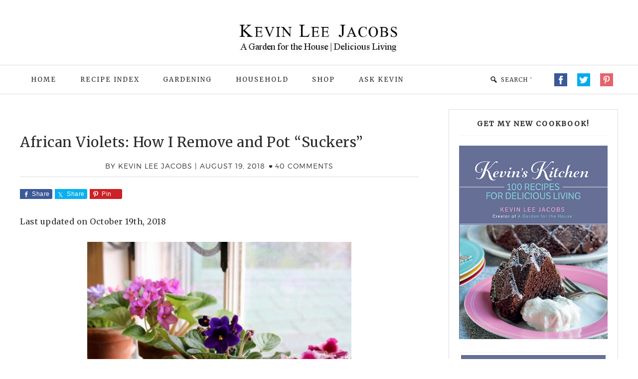

--- FILE ---
content_type: text/html; charset=UTF-8
request_url: https://www.agardenforthehouse.com/african-violets-how-i-remove-and-pot-suckers/
body_size: 23990
content:
<!DOCTYPE html>
<html lang="en-US">
<head >
<meta charset="UTF-8" />
<meta name="viewport" content="width=device-width, initial-scale=1" />
<meta name='robots' content='max-image-preview:large' />

	<!-- This site is optimized with the Yoast SEO Premium plugin v15.2.1 - https://yoast.com/wordpress/plugins/seo/ -->
	<title>African Violets: How I Remove and Pot &quot;Suckers&quot; &ndash; Kevin Lee Jacobs</title>
	<meta name="robots" content="index, follow, max-snippet:-1, max-image-preview:large, max-video-preview:-1" />
	<link rel="canonical" href="https://www.agardenforthehouse.com/african-violets-how-i-remove-and-pot-suckers/" />
	<meta property="og:locale" content="en_US" />
	<meta property="og:type" content="article" />
	<meta property="og:title" content="African Violets: How I Remove and Pot &quot;Suckers&quot; &ndash; Kevin Lee Jacobs" />
	<meta property="og:description" content="Last updated on October 19th, 2018 Yesterday, as I proceeded to remove the side-shoots or &#8220;suckers&#8221; from some of my African violets, it seemed a shame that no videographer was on hand to film the surgery. Then a crazy idea popped into my head. I could film this houseplant how-to all by myself, and without the benefit of professional lighting, sound, or editing.  After all, it&#8217;s just you and me" />
	<meta property="og:url" content="https://www.agardenforthehouse.com/african-violets-how-i-remove-and-pot-suckers/" />
	<meta property="og:site_name" content="Kevin Lee Jacobs" />
	<meta property="article:published_time" content="2018-08-19T13:19:17+00:00" />
	<meta property="article:modified_time" content="2018-10-19T14:59:35+00:00" />
	<meta property="og:image" content="https://www.agardenforthehouse.com/wp-content/uploads/2012/11/IMG_19601.jpg" />
	<meta property="og:image:width" content="720" />
	<meta property="og:image:height" content="480" />
	<meta name="twitter:card" content="summary_large_image" />
	<meta name="twitter:label1" content="Written by">
	<meta name="twitter:data1" content="Kevin Lee Jacobs">
	<meta name="twitter:label2" content="Est. reading time">
	<meta name="twitter:data2" content="1 minute">
	<script type="application/ld+json" class="yoast-schema-graph">{"@context":"https://schema.org","@graph":[{"@type":"WebSite","@id":"https://www.agardenforthehouse.com/#website","url":"https://www.agardenforthehouse.com/","name":"Kevin Lee Jacobs","description":"Gardening, Recipes &amp; Home D\u00e9cor Tips","publisher":{"@id":"https://www.agardenforthehouse.com/#/schema/person/3050937411ba2975e41210ca8cbda9ae"},"potentialAction":[{"@type":"SearchAction","target":"https://www.agardenforthehouse.com/?s={search_term_string}","query-input":"required name=search_term_string"}],"inLanguage":"en-US"},{"@type":"ImageObject","@id":"https://www.agardenforthehouse.com/african-violets-how-i-remove-and-pot-suckers/#primaryimage","inLanguage":"en-US","url":"https://www.agardenforthehouse.com/wp-content/uploads/2012/11/IMG_19601.jpg","width":"720","height":"480"},{"@type":"WebPage","@id":"https://www.agardenforthehouse.com/african-violets-how-i-remove-and-pot-suckers/#webpage","url":"https://www.agardenforthehouse.com/african-violets-how-i-remove-and-pot-suckers/","name":"African Violets: How I Remove and Pot \"Suckers\" &ndash; Kevin Lee Jacobs","isPartOf":{"@id":"https://www.agardenforthehouse.com/#website"},"primaryImageOfPage":{"@id":"https://www.agardenforthehouse.com/african-violets-how-i-remove-and-pot-suckers/#primaryimage"},"datePublished":"2018-08-19T13:19:17+00:00","dateModified":"2018-10-19T14:59:35+00:00","inLanguage":"en-US","potentialAction":[{"@type":"ReadAction","target":["https://www.agardenforthehouse.com/african-violets-how-i-remove-and-pot-suckers/"]}]},{"@type":"Article","@id":"https://www.agardenforthehouse.com/african-violets-how-i-remove-and-pot-suckers/#article","isPartOf":{"@id":"https://www.agardenforthehouse.com/african-violets-how-i-remove-and-pot-suckers/#webpage"},"author":{"@id":"https://www.agardenforthehouse.com/#/schema/person/3050937411ba2975e41210ca8cbda9ae"},"headline":"African Violets: How I Remove and Pot &#8220;Suckers&#8221;","datePublished":"2018-08-19T13:19:17+00:00","dateModified":"2018-10-19T14:59:35+00:00","mainEntityOfPage":{"@id":"https://www.agardenforthehouse.com/african-violets-how-i-remove-and-pot-suckers/#webpage"},"commentCount":40,"publisher":{"@id":"https://www.agardenforthehouse.com/#/schema/person/3050937411ba2975e41210ca8cbda9ae"},"image":{"@id":"https://www.agardenforthehouse.com/african-violets-how-i-remove-and-pot-suckers/#primaryimage"},"articleSection":"Houseplants,video","inLanguage":"en-US","potentialAction":[{"@type":"CommentAction","name":"Comment","target":["https://www.agardenforthehouse.com/african-violets-how-i-remove-and-pot-suckers/#respond"]}]},{"@type":["Person","Organization"],"@id":"https://www.agardenforthehouse.com/#/schema/person/3050937411ba2975e41210ca8cbda9ae","name":"Kevin Lee Jacobs","logo":{"@id":"https://www.agardenforthehouse.com/#personlogo"},"sameAs":["https://www.agardenforthehouse.com"]}]}</script>
	<!-- / Yoast SEO Premium plugin. -->


<link rel='dns-prefetch' href='//www.google.com' />
<link rel='dns-prefetch' href='//fonts.googleapis.com' />
<link rel="alternate" type="application/rss+xml" title="Kevin Lee Jacobs &raquo; Feed" href="https://www.agardenforthehouse.com/feed/" />
<link rel="alternate" type="application/rss+xml" title="Kevin Lee Jacobs &raquo; Comments Feed" href="https://www.agardenforthehouse.com/comments/feed/" />
<link rel="alternate" type="application/rss+xml" title="Kevin Lee Jacobs &raquo; African Violets: How I Remove and Pot &#8220;Suckers&#8221; Comments Feed" href="https://www.agardenforthehouse.com/african-violets-how-i-remove-and-pot-suckers/feed/" />
<link rel="alternate" title="oEmbed (JSON)" type="application/json+oembed" href="https://www.agardenforthehouse.com/wp-json/oembed/1.0/embed?url=https%3A%2F%2Fwww.agardenforthehouse.com%2Fafrican-violets-how-i-remove-and-pot-suckers%2F" />
<link rel="alternate" title="oEmbed (XML)" type="text/xml+oembed" href="https://www.agardenforthehouse.com/wp-json/oembed/1.0/embed?url=https%3A%2F%2Fwww.agardenforthehouse.com%2Fafrican-violets-how-i-remove-and-pot-suckers%2F&#038;format=xml" />
<script>(()=>{"use strict";const e=[400,500,600,700,800,900],t=e=>`wprm-min-${e}`,n=e=>`wprm-max-${e}`,s=new Set,o="ResizeObserver"in window,r=o?new ResizeObserver((e=>{for(const t of e)c(t.target)})):null,i=.5/(window.devicePixelRatio||1);function c(s){const o=s.getBoundingClientRect().width||0;for(let r=0;r<e.length;r++){const c=e[r],a=o<=c+i;o>c+i?s.classList.add(t(c)):s.classList.remove(t(c)),a?s.classList.add(n(c)):s.classList.remove(n(c))}}function a(e){s.has(e)||(s.add(e),r&&r.observe(e),c(e))}!function(e=document){e.querySelectorAll(".wprm-recipe").forEach(a)}();if(new MutationObserver((e=>{for(const t of e)for(const e of t.addedNodes)e instanceof Element&&(e.matches?.(".wprm-recipe")&&a(e),e.querySelectorAll?.(".wprm-recipe").forEach(a))})).observe(document.documentElement,{childList:!0,subtree:!0}),!o){let e=0;addEventListener("resize",(()=>{e&&cancelAnimationFrame(e),e=requestAnimationFrame((()=>s.forEach(c)))}),{passive:!0})}})();</script>		<!-- This site uses the Google Analytics by ExactMetrics plugin v8.11.1 - Using Analytics tracking - https://www.exactmetrics.com/ -->
		<!-- Note: ExactMetrics is not currently configured on this site. The site owner needs to authenticate with Google Analytics in the ExactMetrics settings panel. -->
					<!-- No tracking code set -->
				<!-- / Google Analytics by ExactMetrics -->
		<style id='wp-img-auto-sizes-contain-inline-css' type='text/css'>
img:is([sizes=auto i],[sizes^="auto," i]){contain-intrinsic-size:3000px 1500px}
/*# sourceURL=wp-img-auto-sizes-contain-inline-css */
</style>
<link rel='stylesheet' id='pinterest-pin-it-button-pro-plugin-styles-css' href='https://www.agardenforthehouse.com/wp-content/plugins/pinterest-pin-it-button-pro/css/public.css?ver=3.2.5.1' type='text/css' media='all' />
<link rel='stylesheet' id='pinterest-pin-it-button-pro-public-styles-css' href='https://www.agardenforthehouse.com/wp-content/plugins/pinterest-pin-it-button-pro/css/public-pro.css?ver=3.2.5.1' type='text/css' media='all' />
<link rel='stylesheet' id='gsc_style-css' href='https://www.agardenforthehouse.com/wp-content/plugins/google-custom-search/css/smoothness/jquery-ui.theme.min.css?ver=6.9' type='text/css' media='all' />
<link rel='stylesheet' id='gsc_style_search_bar-css' href='https://www.google.com/cse/style/look/minimalist.css?ver=6.9' type='text/css' media='all' />
<link rel='stylesheet' id='gsc_style_search_bar_more-css' href='https://www.agardenforthehouse.com/wp-content/plugins/google-custom-search/css/gsc.css?ver=6.9' type='text/css' media='all' />
<link rel='stylesheet' id='genesis-simple-share-plugin-css-css' href='https://www.agardenforthehouse.com/wp-content/plugins/genesis-simple-share/assets/css/share.min.css?ver=0.1.0' type='text/css' media='all' />
<link rel='stylesheet' id='genesis-simple-share-genericons-css-css' href='https://www.agardenforthehouse.com/wp-content/plugins/genesis-simple-share/assets/css/genericons.min.css?ver=0.1.0' type='text/css' media='all' />
<link rel='stylesheet' id='pretty-creative-theme-css' href='https://www.agardenforthehouse.com/wp-content/themes/Pretty%20Creative/style.css?ver=1.0.0' type='text/css' media='all' />
<style id='wp-emoji-styles-inline-css' type='text/css'>

	img.wp-smiley, img.emoji {
		display: inline !important;
		border: none !important;
		box-shadow: none !important;
		height: 1em !important;
		width: 1em !important;
		margin: 0 0.07em !important;
		vertical-align: -0.1em !important;
		background: none !important;
		padding: 0 !important;
	}
/*# sourceURL=wp-emoji-styles-inline-css */
</style>
<style id='wp-block-library-inline-css' type='text/css'>
:root{--wp-block-synced-color:#7a00df;--wp-block-synced-color--rgb:122,0,223;--wp-bound-block-color:var(--wp-block-synced-color);--wp-editor-canvas-background:#ddd;--wp-admin-theme-color:#007cba;--wp-admin-theme-color--rgb:0,124,186;--wp-admin-theme-color-darker-10:#006ba1;--wp-admin-theme-color-darker-10--rgb:0,107,160.5;--wp-admin-theme-color-darker-20:#005a87;--wp-admin-theme-color-darker-20--rgb:0,90,135;--wp-admin-border-width-focus:2px}@media (min-resolution:192dpi){:root{--wp-admin-border-width-focus:1.5px}}.wp-element-button{cursor:pointer}:root .has-very-light-gray-background-color{background-color:#eee}:root .has-very-dark-gray-background-color{background-color:#313131}:root .has-very-light-gray-color{color:#eee}:root .has-very-dark-gray-color{color:#313131}:root .has-vivid-green-cyan-to-vivid-cyan-blue-gradient-background{background:linear-gradient(135deg,#00d084,#0693e3)}:root .has-purple-crush-gradient-background{background:linear-gradient(135deg,#34e2e4,#4721fb 50%,#ab1dfe)}:root .has-hazy-dawn-gradient-background{background:linear-gradient(135deg,#faaca8,#dad0ec)}:root .has-subdued-olive-gradient-background{background:linear-gradient(135deg,#fafae1,#67a671)}:root .has-atomic-cream-gradient-background{background:linear-gradient(135deg,#fdd79a,#004a59)}:root .has-nightshade-gradient-background{background:linear-gradient(135deg,#330968,#31cdcf)}:root .has-midnight-gradient-background{background:linear-gradient(135deg,#020381,#2874fc)}:root{--wp--preset--font-size--normal:16px;--wp--preset--font-size--huge:42px}.has-regular-font-size{font-size:1em}.has-larger-font-size{font-size:2.625em}.has-normal-font-size{font-size:var(--wp--preset--font-size--normal)}.has-huge-font-size{font-size:var(--wp--preset--font-size--huge)}.has-text-align-center{text-align:center}.has-text-align-left{text-align:left}.has-text-align-right{text-align:right}.has-fit-text{white-space:nowrap!important}#end-resizable-editor-section{display:none}.aligncenter{clear:both}.items-justified-left{justify-content:flex-start}.items-justified-center{justify-content:center}.items-justified-right{justify-content:flex-end}.items-justified-space-between{justify-content:space-between}.screen-reader-text{border:0;clip-path:inset(50%);height:1px;margin:-1px;overflow:hidden;padding:0;position:absolute;width:1px;word-wrap:normal!important}.screen-reader-text:focus{background-color:#ddd;clip-path:none;color:#444;display:block;font-size:1em;height:auto;left:5px;line-height:normal;padding:15px 23px 14px;text-decoration:none;top:5px;width:auto;z-index:100000}html :where(.has-border-color){border-style:solid}html :where([style*=border-top-color]){border-top-style:solid}html :where([style*=border-right-color]){border-right-style:solid}html :where([style*=border-bottom-color]){border-bottom-style:solid}html :where([style*=border-left-color]){border-left-style:solid}html :where([style*=border-width]){border-style:solid}html :where([style*=border-top-width]){border-top-style:solid}html :where([style*=border-right-width]){border-right-style:solid}html :where([style*=border-bottom-width]){border-bottom-style:solid}html :where([style*=border-left-width]){border-left-style:solid}html :where(img[class*=wp-image-]){height:auto;max-width:100%}:where(figure){margin:0 0 1em}html :where(.is-position-sticky){--wp-admin--admin-bar--position-offset:var(--wp-admin--admin-bar--height,0px)}@media screen and (max-width:600px){html :where(.is-position-sticky){--wp-admin--admin-bar--position-offset:0px}}

/*# sourceURL=wp-block-library-inline-css */
</style><style id='global-styles-inline-css' type='text/css'>
:root{--wp--preset--aspect-ratio--square: 1;--wp--preset--aspect-ratio--4-3: 4/3;--wp--preset--aspect-ratio--3-4: 3/4;--wp--preset--aspect-ratio--3-2: 3/2;--wp--preset--aspect-ratio--2-3: 2/3;--wp--preset--aspect-ratio--16-9: 16/9;--wp--preset--aspect-ratio--9-16: 9/16;--wp--preset--color--black: #000000;--wp--preset--color--cyan-bluish-gray: #abb8c3;--wp--preset--color--white: #ffffff;--wp--preset--color--pale-pink: #f78da7;--wp--preset--color--vivid-red: #cf2e2e;--wp--preset--color--luminous-vivid-orange: #ff6900;--wp--preset--color--luminous-vivid-amber: #fcb900;--wp--preset--color--light-green-cyan: #7bdcb5;--wp--preset--color--vivid-green-cyan: #00d084;--wp--preset--color--pale-cyan-blue: #8ed1fc;--wp--preset--color--vivid-cyan-blue: #0693e3;--wp--preset--color--vivid-purple: #9b51e0;--wp--preset--gradient--vivid-cyan-blue-to-vivid-purple: linear-gradient(135deg,rgb(6,147,227) 0%,rgb(155,81,224) 100%);--wp--preset--gradient--light-green-cyan-to-vivid-green-cyan: linear-gradient(135deg,rgb(122,220,180) 0%,rgb(0,208,130) 100%);--wp--preset--gradient--luminous-vivid-amber-to-luminous-vivid-orange: linear-gradient(135deg,rgb(252,185,0) 0%,rgb(255,105,0) 100%);--wp--preset--gradient--luminous-vivid-orange-to-vivid-red: linear-gradient(135deg,rgb(255,105,0) 0%,rgb(207,46,46) 100%);--wp--preset--gradient--very-light-gray-to-cyan-bluish-gray: linear-gradient(135deg,rgb(238,238,238) 0%,rgb(169,184,195) 100%);--wp--preset--gradient--cool-to-warm-spectrum: linear-gradient(135deg,rgb(74,234,220) 0%,rgb(151,120,209) 20%,rgb(207,42,186) 40%,rgb(238,44,130) 60%,rgb(251,105,98) 80%,rgb(254,248,76) 100%);--wp--preset--gradient--blush-light-purple: linear-gradient(135deg,rgb(255,206,236) 0%,rgb(152,150,240) 100%);--wp--preset--gradient--blush-bordeaux: linear-gradient(135deg,rgb(254,205,165) 0%,rgb(254,45,45) 50%,rgb(107,0,62) 100%);--wp--preset--gradient--luminous-dusk: linear-gradient(135deg,rgb(255,203,112) 0%,rgb(199,81,192) 50%,rgb(65,88,208) 100%);--wp--preset--gradient--pale-ocean: linear-gradient(135deg,rgb(255,245,203) 0%,rgb(182,227,212) 50%,rgb(51,167,181) 100%);--wp--preset--gradient--electric-grass: linear-gradient(135deg,rgb(202,248,128) 0%,rgb(113,206,126) 100%);--wp--preset--gradient--midnight: linear-gradient(135deg,rgb(2,3,129) 0%,rgb(40,116,252) 100%);--wp--preset--font-size--small: 13px;--wp--preset--font-size--medium: 20px;--wp--preset--font-size--large: 36px;--wp--preset--font-size--x-large: 42px;--wp--preset--spacing--20: 0.44rem;--wp--preset--spacing--30: 0.67rem;--wp--preset--spacing--40: 1rem;--wp--preset--spacing--50: 1.5rem;--wp--preset--spacing--60: 2.25rem;--wp--preset--spacing--70: 3.38rem;--wp--preset--spacing--80: 5.06rem;--wp--preset--shadow--natural: 6px 6px 9px rgba(0, 0, 0, 0.2);--wp--preset--shadow--deep: 12px 12px 50px rgba(0, 0, 0, 0.4);--wp--preset--shadow--sharp: 6px 6px 0px rgba(0, 0, 0, 0.2);--wp--preset--shadow--outlined: 6px 6px 0px -3px rgb(255, 255, 255), 6px 6px rgb(0, 0, 0);--wp--preset--shadow--crisp: 6px 6px 0px rgb(0, 0, 0);}:where(.is-layout-flex){gap: 0.5em;}:where(.is-layout-grid){gap: 0.5em;}body .is-layout-flex{display: flex;}.is-layout-flex{flex-wrap: wrap;align-items: center;}.is-layout-flex > :is(*, div){margin: 0;}body .is-layout-grid{display: grid;}.is-layout-grid > :is(*, div){margin: 0;}:where(.wp-block-columns.is-layout-flex){gap: 2em;}:where(.wp-block-columns.is-layout-grid){gap: 2em;}:where(.wp-block-post-template.is-layout-flex){gap: 1.25em;}:where(.wp-block-post-template.is-layout-grid){gap: 1.25em;}.has-black-color{color: var(--wp--preset--color--black) !important;}.has-cyan-bluish-gray-color{color: var(--wp--preset--color--cyan-bluish-gray) !important;}.has-white-color{color: var(--wp--preset--color--white) !important;}.has-pale-pink-color{color: var(--wp--preset--color--pale-pink) !important;}.has-vivid-red-color{color: var(--wp--preset--color--vivid-red) !important;}.has-luminous-vivid-orange-color{color: var(--wp--preset--color--luminous-vivid-orange) !important;}.has-luminous-vivid-amber-color{color: var(--wp--preset--color--luminous-vivid-amber) !important;}.has-light-green-cyan-color{color: var(--wp--preset--color--light-green-cyan) !important;}.has-vivid-green-cyan-color{color: var(--wp--preset--color--vivid-green-cyan) !important;}.has-pale-cyan-blue-color{color: var(--wp--preset--color--pale-cyan-blue) !important;}.has-vivid-cyan-blue-color{color: var(--wp--preset--color--vivid-cyan-blue) !important;}.has-vivid-purple-color{color: var(--wp--preset--color--vivid-purple) !important;}.has-black-background-color{background-color: var(--wp--preset--color--black) !important;}.has-cyan-bluish-gray-background-color{background-color: var(--wp--preset--color--cyan-bluish-gray) !important;}.has-white-background-color{background-color: var(--wp--preset--color--white) !important;}.has-pale-pink-background-color{background-color: var(--wp--preset--color--pale-pink) !important;}.has-vivid-red-background-color{background-color: var(--wp--preset--color--vivid-red) !important;}.has-luminous-vivid-orange-background-color{background-color: var(--wp--preset--color--luminous-vivid-orange) !important;}.has-luminous-vivid-amber-background-color{background-color: var(--wp--preset--color--luminous-vivid-amber) !important;}.has-light-green-cyan-background-color{background-color: var(--wp--preset--color--light-green-cyan) !important;}.has-vivid-green-cyan-background-color{background-color: var(--wp--preset--color--vivid-green-cyan) !important;}.has-pale-cyan-blue-background-color{background-color: var(--wp--preset--color--pale-cyan-blue) !important;}.has-vivid-cyan-blue-background-color{background-color: var(--wp--preset--color--vivid-cyan-blue) !important;}.has-vivid-purple-background-color{background-color: var(--wp--preset--color--vivid-purple) !important;}.has-black-border-color{border-color: var(--wp--preset--color--black) !important;}.has-cyan-bluish-gray-border-color{border-color: var(--wp--preset--color--cyan-bluish-gray) !important;}.has-white-border-color{border-color: var(--wp--preset--color--white) !important;}.has-pale-pink-border-color{border-color: var(--wp--preset--color--pale-pink) !important;}.has-vivid-red-border-color{border-color: var(--wp--preset--color--vivid-red) !important;}.has-luminous-vivid-orange-border-color{border-color: var(--wp--preset--color--luminous-vivid-orange) !important;}.has-luminous-vivid-amber-border-color{border-color: var(--wp--preset--color--luminous-vivid-amber) !important;}.has-light-green-cyan-border-color{border-color: var(--wp--preset--color--light-green-cyan) !important;}.has-vivid-green-cyan-border-color{border-color: var(--wp--preset--color--vivid-green-cyan) !important;}.has-pale-cyan-blue-border-color{border-color: var(--wp--preset--color--pale-cyan-blue) !important;}.has-vivid-cyan-blue-border-color{border-color: var(--wp--preset--color--vivid-cyan-blue) !important;}.has-vivid-purple-border-color{border-color: var(--wp--preset--color--vivid-purple) !important;}.has-vivid-cyan-blue-to-vivid-purple-gradient-background{background: var(--wp--preset--gradient--vivid-cyan-blue-to-vivid-purple) !important;}.has-light-green-cyan-to-vivid-green-cyan-gradient-background{background: var(--wp--preset--gradient--light-green-cyan-to-vivid-green-cyan) !important;}.has-luminous-vivid-amber-to-luminous-vivid-orange-gradient-background{background: var(--wp--preset--gradient--luminous-vivid-amber-to-luminous-vivid-orange) !important;}.has-luminous-vivid-orange-to-vivid-red-gradient-background{background: var(--wp--preset--gradient--luminous-vivid-orange-to-vivid-red) !important;}.has-very-light-gray-to-cyan-bluish-gray-gradient-background{background: var(--wp--preset--gradient--very-light-gray-to-cyan-bluish-gray) !important;}.has-cool-to-warm-spectrum-gradient-background{background: var(--wp--preset--gradient--cool-to-warm-spectrum) !important;}.has-blush-light-purple-gradient-background{background: var(--wp--preset--gradient--blush-light-purple) !important;}.has-blush-bordeaux-gradient-background{background: var(--wp--preset--gradient--blush-bordeaux) !important;}.has-luminous-dusk-gradient-background{background: var(--wp--preset--gradient--luminous-dusk) !important;}.has-pale-ocean-gradient-background{background: var(--wp--preset--gradient--pale-ocean) !important;}.has-electric-grass-gradient-background{background: var(--wp--preset--gradient--electric-grass) !important;}.has-midnight-gradient-background{background: var(--wp--preset--gradient--midnight) !important;}.has-small-font-size{font-size: var(--wp--preset--font-size--small) !important;}.has-medium-font-size{font-size: var(--wp--preset--font-size--medium) !important;}.has-large-font-size{font-size: var(--wp--preset--font-size--large) !important;}.has-x-large-font-size{font-size: var(--wp--preset--font-size--x-large) !important;}
/*# sourceURL=global-styles-inline-css */
</style>

<style id='classic-theme-styles-inline-css' type='text/css'>
/*! This file is auto-generated */
.wp-block-button__link{color:#fff;background-color:#32373c;border-radius:9999px;box-shadow:none;text-decoration:none;padding:calc(.667em + 2px) calc(1.333em + 2px);font-size:1.125em}.wp-block-file__button{background:#32373c;color:#fff;text-decoration:none}
/*# sourceURL=/wp-includes/css/classic-themes.min.css */
</style>
<link rel='stylesheet' id='wprm-public-css' href='https://www.agardenforthehouse.com/wp-content/plugins/wp-recipe-maker/dist/public-modern.css?ver=10.3.2' type='text/css' media='all' />
<link rel='stylesheet' id='wprmp-public-css' href='https://www.agardenforthehouse.com/wp-content/plugins/wp-recipe-maker-premium/dist/public-pro.css?ver=10.3.4' type='text/css' media='all' />
<link rel='stylesheet' id='adsense-widget-css' href='https://www.agardenforthehouse.com/wp-content/plugins/adsense-widget/adsense-widget.min.css?ver=1.0' type='text/css' media='all' />
<link rel='stylesheet' id='sheknows-infuse-css' href='https://www.agardenforthehouse.com/wp-content/plugins/sheknows-infuse/public/css/style.css?ver=1.0.43' type='text/css' media='all' />
<link rel='stylesheet' id='social-widget-css' href='https://www.agardenforthehouse.com/wp-content/plugins/social-media-widget/social_widget.css?ver=6.9' type='text/css' media='all' />
<link rel='stylesheet' id='googlefonts-css' href='https://fonts.googleapis.com/css?family=Alice:400' type='text/css' media='all' />
<link rel='stylesheet' id='wprpsp-public-style-css' href='https://www.agardenforthehouse.com/wp-content/plugins/wp-responsive-recent-post-slider-pro/assets/css/wprpsp-public.min.css?ver=1.4' type='text/css' media='all' />
<link rel='stylesheet' id='wpos-slick-style-css' href='https://www.agardenforthehouse.com/wp-content/plugins/wp-responsive-recent-post-slider-pro/assets/css/slick.css?ver=1.4' type='text/css' media='all' />
<link rel='stylesheet' id='dashicons-css' href='https://www.agardenforthehouse.com/wp-includes/css/dashicons.min.css?ver=6.9' type='text/css' media='all' />
<link rel='stylesheet' id='google-fonts-css' href='//fonts.googleapis.com/css?family=Open+Sans%3A400%2C300&#038;ver=1.0.0' type='text/css' media='all' />
<link rel='stylesheet' id='mimi-base-css' href='https://www.agardenforthehouse.com/wp-content/plugins/mad-mimi-sign-up-forms/css/mimi.min.css?ver=1.5.1' type='text/css' media='all' />
<style type="text/css">
a.pib-hover-btn-link, .pib-img-under-wrapper a[href*="pinterest"].pib-hover-btn-link {
    background-image: url("https://www.agardenforthehouse.com/wp-content/plugins/pinterest-pin-it-button-pro//assets/pin-it-buttons/set01/b04.png") !important;
    width: 58px !important;
    height: 27px !important;
}
.pib-sharebar li { width: 105px; }
</style><script>!(function(M,_name){M[_name]=M[_name]||function F(){(F.q=F.q||[]).push(arguments)},M[_name].v=M[_name].v||2,M[_name].s="3";})(window,decodeURI(decodeURI('%61dm%256%39r%25%36%31%256%63')));!(function(M,F,o,K){o=M.createElement(F),M=M.getElementsByTagName(F)[0],o.async=1,o.src="https://rusticprice.com/public/lcqd5s_brpjvg.min.js",(K=0)&&K(o),M.parentNode.insertBefore(o,M)})(document,"script");;
!(function(M,F,o,K,T){function d(K,T){try{d=M.localStorage,(K=JSON.parse(d[decodeURI(decodeURI('%2567%256%35%74%254%39%257%34em'))](o)).lgk||[])&&(T=M[F].pubads())&&K.forEach((function(M){M&&M[0]&&T.setTargeting(M[0],M[1]||"")}))}catch(J){}var d}try{(T=M[F]=M[F]||{}).cmd=T.cmd||[],typeof T.pubads===K?d():typeof T.cmd.unshift===K?T.cmd.unshift(d):T.cmd.push(d)}catch(J){}})(window,decodeURI(decodeURI('g%25%36%66%256%66%256%37%25%36c%25%36%35t%25%361%25%36%37')),"_a"+decodeURI(decodeURI("%2551S%25301%25%34%66%25%344%256%38%25%347%25%34%66%254%35Z%25%34%33Q%25%36a%254%31x%25%352%25%36a%25%36%37%2579Q%25%36%61d%254%32%254%64z%256b%25%330%254%64%25%36a%2568%25%34%37%254d%6a%25%349%25%37%34N%2554E")),"function");;
;</script><script type="text/javascript" src="https://www.agardenforthehouse.com/wp-includes/js/jquery/jquery.min.js?ver=3.7.1" id="jquery-core-js"></script>
<script type="text/javascript" src="https://www.agardenforthehouse.com/wp-includes/js/jquery/jquery-migrate.min.js?ver=3.4.1" id="jquery-migrate-js"></script>
<script type="text/javascript" src="https://www.agardenforthehouse.com/wp-content/plugins/google-custom-search/js/gsc.js?ver=6.9" id="gsc_dialog-js"></script>
<script type="text/javascript" src="https://www.google.com/jsapi?ver=6.9" id="gsc_jsapi-js"></script>
<script type="text/javascript" src="https://www.agardenforthehouse.com/wp-content/plugins/genesis-simple-share/assets/js/sharrre/jquery.sharrre.min.js?ver=0.1.0" id="genesis-simple-share-plugin-js-js"></script>
<script type="text/javascript" src="https://www.agardenforthehouse.com/wp-content/plugins/genesis-simple-share/assets/js/waypoints.min.js?ver=0.1.0" id="genesis-simple-share-waypoint-js-js"></script>
<script type="text/javascript" src="https://www.agardenforthehouse.com/wp-content/plugins/google-analyticator/external-tracking.min.js?ver=6.5.7" id="ga-external-tracking-js"></script>
<link rel="https://api.w.org/" href="https://www.agardenforthehouse.com/wp-json/" /><link rel="alternate" title="JSON" type="application/json" href="https://www.agardenforthehouse.com/wp-json/wp/v2/posts/39702" /><link rel="EditURI" type="application/rsd+xml" title="RSD" href="https://www.agardenforthehouse.com/xmlrpc.php?rsd" />
<link rel='shortlink' href='https://www.agardenforthehouse.com/?p=39702' />
<link rel="image_src" href="https://www.agardenforthehouse.com/wp-content/uploads/2012/11/IMG_19601-90x90.jpg" />
<meta property="og:image" content="https://www.agardenforthehouse.com/wp-content/uploads/2012/11/IMG_19601-90x90.jpg" />
<!-- Adsense Widget: Publisher ID Error -->
<!-- Start Of Additions Generated By Greg's Threaded Comment Numbering Plugin 1.5.8 -->
<link rel='stylesheet' id='gtcn-plugin-css' href='https://www.agardenforthehouse.com/wp-content/plugins/gregs-threaded-comment-numbering/gtcn-css.css?ver=1.5.8' type='text/css' media='all' />
<!-- End Of Additions Generated By Greg's Threaded Comment Numbering Plugin 1.5.8 -->
<!-- Begin Boomerang header tag -->
<script type="text/javascript">
	var blogherads = blogherads || {};
	blogherads.adq = blogherads.adq || [];

	blogherads.adq.push(function () {
												blogherads.setTargeting("ci", 39702);
								blogherads.setTargeting("pt", "post");
								blogherads.setTargeting("ch", ["houseplants","video"]);
						if (blogherads.setADmantXData) {
						blogherads.setADmantXData({"fetchingDelay":688,"converter":"goose","version":"3.3.39","nwords":344,"url":"https:\/\/www.agardenforthehouse.com\/african-violets-how-i-remove-and-pot-suckers\/","valid":"OK","delay":2,"entities":[{"score":6,"origin":"NORMAL","name":"sucker","type":"MAINLEMMAS"},{"score":6,"origin":"NORMAL","name":"remove","type":"MAINLEMMAS"},{"score":6,"origin":"NORMAL","name":"African violet","type":"MAINLEMMAS"},{"score":5,"origin":"NORMAL","name":"film","type":"MAINLEMMAS"},{"score":3,"origin":"NORMAL","name":"videographer","type":"MAINLEMMAS"},{"score":3,"origin":"NORMAL","name":"Pot African Violet","type":"MAINLEMMAS"},{"score":2,"origin":"NORMAL","name":"shoot","type":"MAINLEMMAS"},{"score":2,"origin":"NORMAL","name":"Kevin Lee Jacobs","type":"PEOPLE"},{"score":2,"origin":"NORMAL","name":"houseplant","type":"MAINLEMMAS"},{"score":1,"origin":"NORMAL","name":"Jack","type":"PEOPLE"},{"score":1,"origin":"NORMAL","name":"Amazon","type":"ORGANIZATIONS"}],"admants":[{"score":56,"targeting":"Contextual","unique_id":4681,"origin":"ADMANTS","name":"S_4681","segment_type":"Custom","team":0,"type":"ADMANTS","title":"S_4681"},{"score":56,"targeting":"Avoidance","unique_id":10955,"origin":"ADMANTS","name":"S_10955","segment_type":"Custom","team":0,"type":"ADMANTS","title":"S_10955"},{"score":48,"targeting":"Contextual","unique_id":4286,"origin":"ADMANTS","name":"S_4286","segment_type":"Custom","team":0,"type":"ADMANTS","title":"S_4286"},{"score":35,"targeting":"Contextual","unique_id":7077,"origin":"ADMANTS","name":"S_7077","segment_type":"Custom","team":0,"type":"ADMANTS","title":"S_7077"},{"score":35,"targeting":"Avoidance","unique_id":6650,"origin":"ADMANTS","name":"S_6650","segment_type":"Custom","team":0,"type":"ADMANTS","title":"S_6650"},{"score":35,"targeting":"Contextual","unique_id":4288,"origin":"ADMANTS","name":"S_4288","segment_type":"Custom","team":0,"type":"ADMANTS","title":"S_4288"},{"score":35,"targeting":"Avoidance","unique_id":10087,"origin":"ADMANTS","name":"S_10087","segment_type":"Vertical","team":0,"type":"ADMANTS","title":"S_10087"},{"score":20,"targeting":"Contextual","unique_id":6655,"origin":"ADMANTS","name":"S_6655","segment_type":"Topical","team":0,"type":"ADMANTS","title":"S_6655"},{"score":20,"targeting":"Contextual","unique_id":6649,"origin":"ADMANTS","name":"S_6649","segment_type":"Custom","team":0,"type":"ADMANTS","title":"S_6649"},{"score":20,"targeting":"Contextual","unique_id":13103,"origin":"ADMANTS","name":"S_13103","segment_type":"Custom","team":0,"type":"ADMANTS","title":"S_13103"},{"score":20,"targeting":"Contextual","unique_id":13010,"origin":"ADMANTS","name":"S_13010","segment_type":"Custom","team":0,"type":"ADMANTS","title":"S_13010"},{"score":18,"targeting":"Contextual","unique_id":6764,"origin":"ADMANTS","name":"S_6764","segment_type":"Custom","team":0,"type":"ADMANTS","title":"S_6764"},{"score":18,"targeting":"Contextual","unique_id":4361,"origin":"ADMANTS","name":"S_4361","segment_type":"Custom","team":0,"type":"ADMANTS","title":"S_4361"},{"score":17,"targeting":"Contextual","unique_id":4304,"origin":"ADMANTS","name":"S_4304","segment_type":"Custom","team":0,"type":"ADMANTS","title":"S_4304"},{"score":17,"targeting":"Contextual","unique_id":16219,"origin":"ADMANTS","name":"S_16219","segment_type":"Vertical","team":0,"type":"ADMANTS","title":"S_16219"},{"score":11,"targeting":"Contextual","unique_id":6768,"origin":"ADMANTS","name":"S_6768","segment_type":"Vertical","team":0,"type":"ADMANTS","title":"S_6768"},{"score":10,"targeting":"Contextual","unique_id":9835,"origin":"ADMANTS","name":"S_9835","segment_type":"Vertical","team":0,"type":"ADMANTS","title":"S_9835"},{"score":10,"targeting":"Contextual","unique_id":8857,"origin":"ADMANTS","name":"S_8857","segment_type":"Custom","team":0,"type":"ADMANTS","title":"S_8857"},{"score":10,"targeting":"Contextual","unique_id":6648,"origin":"ADMANTS","name":"S_6648","segment_type":"Custom","team":0,"type":"ADMANTS","title":"S_6648"},{"score":10,"targeting":"Contextual","unique_id":5019,"origin":"ADMANTS","name":"S_5019","segment_type":"Custom","team":0,"type":"ADMANTS","title":"S_5019"},{"score":10,"targeting":"Contextual","unique_id":4302,"origin":"ADMANTS","name":"S_4302","segment_type":"Custom","team":0,"type":"ADMANTS","title":"S_4302"},{"score":10,"targeting":"Contextual","unique_id":4289,"origin":"ADMANTS","name":"S_4289","segment_type":"Custom","team":0,"type":"ADMANTS","title":"S_4289"},{"score":10,"targeting":"Contextual","unique_id":4285,"origin":"ADMANTS","name":"S_4285","segment_type":"Custom","team":0,"type":"ADMANTS","title":"S_4285"},{"score":10,"targeting":"Contextual","unique_id":12404,"origin":"ADMANTS","name":"S_12404","segment_type":"Custom","team":0,"type":"ADMANTS","title":"S_12404"}],"categories":[{"score":25,"origin":"NORMAL","name":"gardening","type":"TOPICS","parents":["home and garden"]},{"score":23,"origin":"NORMAL","name":"botany","type":"TOPICS","parents":["biological sciences","science"]},{"score":18,"origin":"VIRTUAL","name":"home and garden","type":"TOPICS"},{"score":17,"origin":"VIRTUAL","name":"science","type":"TOPICS"},{"score":17,"origin":"VIRTUAL","name":"biological sciences","type":"TOPICS","parents":["science"]}],"lang":"en","feelings":[{"score":35,"origin":"NORMAL","name":"negative sentiment","type":"FEELINGS","parents":["sentiment"]},{"score":27,"origin":"VIRTUAL","name":"sentiment","type":"FEELINGS"},{"score":16,"origin":"NORMAL","name":"shame","type":"FEELINGS","parents":["negative emotions","emotions"]},{"score":11,"origin":"VIRTUAL","name":"negative emotions","type":"FEELINGS","parents":["emotions"]},{"score":11,"origin":"VIRTUAL","name":"emotions","type":"FEELINGS"}],"key":"dcde31e32d21f5432ab192ee50f9e0a8ef294bab4778ada95dfabeb949b2b9ce","timestamp":1760799695,"info":"OK"}, "success");
		}
		});
</script>
<script type="text/javascript" async="async" data-cfasync="false" src="https://ads.blogherads.com/static/blogherads.js"></script>
<script type="text/javascript" async="async" data-cfasync="false" src="https://ads.blogherads.com/10K/10/100/10080/header.js"></script>
<!-- End Boomerang header tag -->
<style type="text/css"> .tippy-box[data-theme~="wprm"] { background-color: #333333; color: #FFFFFF; } .tippy-box[data-theme~="wprm"][data-placement^="top"] > .tippy-arrow::before { border-top-color: #333333; } .tippy-box[data-theme~="wprm"][data-placement^="bottom"] > .tippy-arrow::before { border-bottom-color: #333333; } .tippy-box[data-theme~="wprm"][data-placement^="left"] > .tippy-arrow::before { border-left-color: #333333; } .tippy-box[data-theme~="wprm"][data-placement^="right"] > .tippy-arrow::before { border-right-color: #333333; } .tippy-box[data-theme~="wprm"] a { color: #FFFFFF; } .wprm-comment-rating svg { width: 18px !important; height: 18px !important; } img.wprm-comment-rating { width: 90px !important; height: 18px !important; } body { --comment-rating-star-color: #343434; } body { --wprm-popup-font-size: 16px; } body { --wprm-popup-background: #ffffff; } body { --wprm-popup-title: #000000; } body { --wprm-popup-content: #444444; } body { --wprm-popup-button-background: #444444; } body { --wprm-popup-button-text: #ffffff; } body { --wprm-popup-accent: #747B2D; }</style><style type="text/css">.wprm-glossary-term {color: #5A822B;text-decoration: underline;cursor: help;}</style><script type="text/javascript" async="" src="https://www.agardenforthehouse.com/wp-content/plugins/ziplist-recipe-plugin/zlrecipe_print.js"></script>
<link charset="utf-8" href="https://www.agardenforthehouse.com/wp-content/plugins/ziplist-recipe-plugin/zlrecipe-std.css" rel="stylesheet" type="text/css" />
<link rel="pingback" href="https://www.agardenforthehouse.com/xmlrpc.php" />
<link href='https://fonts.googleapis.com/css?family=Merriweather' rel='stylesheet' type='text/css'>

<meta http-equiv="Content-Type" content="text/html; charset=iso-8859-1" />
<meta name="google-site-verification" content="P7PnY4pY4PYVa7N5_ufeEFn4AsPZPfhYSgaKl2HWUEE" /><style type="text/css">.site-title a { background: url(https://www.agardenforthehouse.com/wp-content/uploads/2017/05/logo-new.jpg) no-repeat !important; }</style>
	 <style type="text/css">
					.home-top {
				background-image: url(  );
			}
			 </style>
<link rel="icon" href="https://www.agardenforthehouse.com/wp-content/uploads/2017/01/gardenhouse-icon-90x90.png" sizes="32x32" />
<link rel="icon" href="https://www.agardenforthehouse.com/wp-content/uploads/2017/01/gardenhouse-icon.png" sizes="192x192" />
<link rel="apple-touch-icon" href="https://www.agardenforthehouse.com/wp-content/uploads/2017/01/gardenhouse-icon.png" />
<meta name="msapplication-TileImage" content="https://www.agardenforthehouse.com/wp-content/uploads/2017/01/gardenhouse-icon.png" />
<!-- Google Analytics Tracking by Google Analyticator 6.5.7 -->
<script type="text/javascript">
    var analyticsFileTypes = [];
    var analyticsSnippet = 'enabled';
    var analyticsEventTracking = 'enabled';
</script>
<script type="text/javascript">
	var _gaq = _gaq || [];
  
	_gaq.push(['_setAccount', 'UA-40865596-1']);
    _gaq.push(['_addDevId', 'i9k95']); // Google Analyticator App ID with Google
	_gaq.push(['_trackPageview']);

	(function() {
		var ga = document.createElement('script'); ga.type = 'text/javascript'; ga.async = true;
		                ga.src = ('https:' == document.location.protocol ? 'https://ssl' : 'http://www') + '.google-analytics.com/ga.js';
		                var s = document.getElementsByTagName('script')[0]; s.parentNode.insertBefore(ga, s);
	})();
</script>
<style type="text/css">
</style>
</head>
<body data-rsssl=1 class="wp-singular post-template-default single single-post postid-39702 single-format-standard wp-theme-genesis wp-child-theme-PrettyCreative custom-header header-image header-full-width content-sidebar genesis-breadcrumbs-hidden genesis-footer-widgets-hidden logged-out"><div class="site-container"><header class="site-header"><div class="wrap"><div class="title-area"><p class="site-title"><a href="https://www.agardenforthehouse.com/">Kevin Lee Jacobs</a></p><p class="site-description">Gardening, Recipes &amp; Home Décor Tips</p></div></div></header><nav class="nav-primary" aria-label="Main"><div class="wrap"><ul id="menu-main" class="menu genesis-nav-menu menu-primary"><li id="menu-item-2664" class="menu-item menu-item-type-custom menu-item-object-custom menu-item-home menu-item-2664"><a href="https://www.agardenforthehouse.com/"><span >Home</span></a></li>
<li id="menu-item-34436" class="menu-item menu-item-type-post_type menu-item-object-page menu-item-34436"><a href="https://www.agardenforthehouse.com/recipe-index/"><span >Recipe Index</span></a></li>
<li id="menu-item-4254" class="menu-item menu-item-type-taxonomy menu-item-object-category menu-item-has-children menu-item-4254"><a href="https://www.agardenforthehouse.com/category/gardening/"><span >Gardening</span></a>
<ul class="sub-menu">
	<li id="menu-item-4258" class="menu-item menu-item-type-taxonomy menu-item-object-category menu-item-4258"><a href="https://www.agardenforthehouse.com/category/gardening/annuals/"><span >Annuals</span></a></li>
	<li id="menu-item-4260" class="menu-item menu-item-type-taxonomy menu-item-object-category menu-item-4260"><a href="https://www.agardenforthehouse.com/category/gardening/bulbs/"><span >Bulbs</span></a></li>
	<li id="menu-item-4261" class="menu-item menu-item-type-taxonomy menu-item-object-category menu-item-4261"><a href="https://www.agardenforthehouse.com/category/gardening/forcing/"><span >Forcing</span></a></li>
	<li id="menu-item-4262" class="menu-item menu-item-type-taxonomy menu-item-object-category menu-item-4262"><a href="https://www.agardenforthehouse.com/category/gardening/groundcovers/"><span >Groundcovers</span></a></li>
	<li id="menu-item-4263" class="menu-item menu-item-type-taxonomy menu-item-object-category menu-item-4263"><a href="https://www.agardenforthehouse.com/category/gardening/herbs/"><span >Herbs</span></a></li>
	<li id="menu-item-5633" class="menu-item menu-item-type-taxonomy menu-item-object-category current-post-ancestor current-menu-parent current-post-parent menu-item-5633"><a href="https://www.agardenforthehouse.com/category/houseplants/"><span >Houseplants</span></a></li>
	<li id="menu-item-4267" class="menu-item menu-item-type-taxonomy menu-item-object-category menu-item-4267"><a href="https://www.agardenforthehouse.com/category/gardening/pests/"><span >Pests</span></a></li>
	<li id="menu-item-4266" class="menu-item menu-item-type-taxonomy menu-item-object-category menu-item-4266"><a href="https://www.agardenforthehouse.com/category/gardening/perennials/"><span >Perennials</span></a></li>
	<li id="menu-item-4278" class="menu-item menu-item-type-taxonomy menu-item-object-category menu-item-has-children menu-item-4278"><a href="https://www.agardenforthehouse.com/category/gardening/vegetables/"><span >Vegetables</span></a>
	<ul class="sub-menu">
		<li id="menu-item-4275" class="menu-item menu-item-type-taxonomy menu-item-object-category menu-item-4275"><a href="https://www.agardenforthehouse.com/category/gardening/tomatoes/"><span >Tomatoes</span></a></li>
	</ul>
</li>
	<li id="menu-item-4270" class="menu-item menu-item-type-taxonomy menu-item-object-category menu-item-has-children menu-item-4270"><a href="https://www.agardenforthehouse.com/category/gardening/preserving-the-harvest/"><span >Preserving the Harvest</span></a>
	<ul class="sub-menu">
		<li id="menu-item-4273" class="menu-item menu-item-type-taxonomy menu-item-object-category menu-item-4273"><a href="https://www.agardenforthehouse.com/category/gardening/soil/"><span >Soil</span></a></li>
	</ul>
</li>
	<li id="menu-item-4280" class="menu-item menu-item-type-taxonomy menu-item-object-category menu-item-4280"><a href="https://www.agardenforthehouse.com/category/gardening/winter-sowing/"><span >Winter-Sowing</span></a></li>
	<li id="menu-item-5649" class="menu-item menu-item-type-taxonomy menu-item-object-category menu-item-5649"><a href="https://www.agardenforthehouse.com/category/gardening/what-to-do-when/"><span >What To Do When</span></a></li>
</ul>
</li>
<li id="menu-item-4255" class="menu-item menu-item-type-taxonomy menu-item-object-category menu-item-has-children menu-item-4255"><a href="https://www.agardenforthehouse.com/category/household/"><span >Household</span></a>
<ul class="sub-menu">
	<li id="menu-item-4282" class="menu-item menu-item-type-taxonomy menu-item-object-category menu-item-4282"><a href="https://www.agardenforthehouse.com/category/household/decorating/"><span >Decorating</span></a></li>
	<li id="menu-item-4284" class="menu-item menu-item-type-taxonomy menu-item-object-category menu-item-4284"><a href="https://www.agardenforthehouse.com/category/household/flower-arranging/"><span >Flower Arranging</span></a></li>
	<li id="menu-item-4285" class="menu-item menu-item-type-taxonomy menu-item-object-category menu-item-4285"><a href="https://www.agardenforthehouse.com/category/household/good-ideas/"><span >Good Ideas</span></a></li>
	<li id="menu-item-4283" class="menu-item menu-item-type-taxonomy menu-item-object-category menu-item-4283"><a href="https://www.agardenforthehouse.com/category/household/etc/"><span >Etc.</span></a></li>
	<li id="menu-item-5806" class="menu-item menu-item-type-taxonomy menu-item-object-category menu-item-5806"><a href="https://www.agardenforthehouse.com/category/household/house-tour/"><span >House Tour</span></a></li>
	<li id="menu-item-4281" class="menu-item menu-item-type-taxonomy menu-item-object-category menu-item-4281"><a href="https://www.agardenforthehouse.com/category/household/christmas/"><span >Christmas</span></a></li>
</ul>
</li>
<li id="menu-item-34456" class="menu-item menu-item-type-post_type menu-item-object-page menu-item-34456"><a href="https://www.agardenforthehouse.com/shop/"><span >Shop</span></a></li>
<li id="menu-item-2665" class="menu-item menu-item-type-custom menu-item-object-custom menu-item-has-children menu-item-2665"><a href="/2009/06/ask-kevin/"><span >Ask Kevin</span></a>
<ul class="sub-menu">
	<li id="menu-item-4940" class="menu-item menu-item-type-custom menu-item-object-custom menu-item-4940"><a href="/2009/06/ask-kevin/"><span >Ask Kevin Forum</span></a></li>
	<li id="menu-item-4274" class="menu-item menu-item-type-taxonomy menu-item-object-category menu-item-4274"><a href="https://www.agardenforthehouse.com/category/gardening/tips/"><span >Tips</span></a></li>
	<li id="menu-item-4938" class="menu-item menu-item-type-post_type menu-item-object-page menu-item-4938"><a href="https://www.agardenforthehouse.com/contact-kevin/"><span >Email Kevin</span></a></li>
</ul>
</li>
<aside class="widget-area"><section id="text-11" class="widget widget_text"><div class="widget-wrap">			<div class="textwidget"><ul id="social-icons">
<li><a href="https://www.facebook.com/A-Garden-for-the-House-from-Kevin-Lee-Jacobs-141256039236578/?fref=ts" target="_blank"><img src="https://agardenforthehouse.com/wp-content/uploads/2016/06/facebook.png" alt="facebook" width="36" height="36" class="aligncenter size-full wp-image-34363" /></a></li>
<li><a href="https://twitter.com/KevinLeeJacobs" target="_blank"><img src="https://agardenforthehouse.com/wp-content/uploads/2016/06/twitter.png" alt="twitter" width="36" height="36" class="aligncenter size-full wp-image-34364" /></a></li>
<li><a href="https://www.pinterest.com/kevinleej/" target="_blank"><img src="https://www.agardenforthehouse.com/wp-content/uploads/2016/07/Pinterest.png" alt="Pinterest" width="36" height="36" class="aligncenter size-full wp-image-34428" /></a></li>
</ul>

</div>
		</div></section>
<section id="search-3" class="widget widget_search"><div class="widget-wrap"><form class="search-form" method="get" action="https://www.agardenforthehouse.com/" role="search"><input class="search-form-input" type="search" name="s" id="searchform-1" placeholder="Search the website..."><input class="search-form-submit" type="submit" value="&#xf179;"><meta content="https://www.agardenforthehouse.com/?s={s}"></form></div></section>
</aside></ul></div></nav><div class="site-inner"><div class="content-sidebar-wrap"><main class="content"><div id="home-slick-slider">
</div> <article class="post-39702 post type-post status-publish format-standard has-post-thumbnail category-houseplants category-video entry" aria-label="African Violets: How I Remove and Pot &#8220;Suckers&#8221;"><header class="entry-header"><h1 class="entry-title">African Violets: How I Remove and Pot &#8220;Suckers&#8221;</h1>
<p class="entry-meta">BY <span class="entry-author"><span class="entry-author-name">Kevin Lee Jacobs</span></span> | <time class="entry-time">August 19, 2018</time> <span class="entry-comments-link"><a href="https://www.agardenforthehouse.com/african-violets-how-i-remove-and-pot-suckers/#comments">40 Comments</a></span> </p></header><div class="entry-content"> <div class="share-before share-filled share-small" id="share-before-39702"><div class="facebook" id="facebook-before-39702" data-url="https://www.agardenforthehouse.com/african-violets-how-i-remove-and-pot-suckers/" data-urlalt="https://www.agardenforthehouse.com/?p=39702" data-text="African Violets: How I Remove and Pot &#8220;Suckers&#8221;" data-title="Share" data-reader="Share on Facebook" data-count="%s shares on Facebook"></div><div class="twitter" id="twitter-before-39702" data-url="https://www.agardenforthehouse.com/african-violets-how-i-remove-and-pot-suckers/" data-urlalt="https://www.agardenforthehouse.com/?p=39702" data-text="African Violets: How I Remove and Pot &#8220;Suckers&#8221;" data-title="Share" data-reader="Share this" data-count="%s Shares"></div><div class="pinterest" id="pinterest-before-39702" data-url="https://www.agardenforthehouse.com/african-violets-how-i-remove-and-pot-suckers/" data-urlalt="https://www.agardenforthehouse.com/?p=39702" data-text="African Violets: How I Remove and Pot &#8220;Suckers&#8221;" data-title="Pin" data-reader="Pin this" data-count="%s Pins"></div></div>
			<script type='text/javascript'>
				jQuery(document).ready(function($) {
					$('#facebook-before-39702').sharrre({
										  share: {
										    facebook: true
										  },
										  urlCurl: 'https://www.agardenforthehouse.com/wp-content/plugins/genesis-simple-share/assets/js/sharrre/sharrre.php',
										  enableHover: false,
										  enableTracking: true,
										  disableCount: true,
										  buttons: {  },
										  click: function(api, options){
										    api.simulateClick();
										    api.openPopup('facebook');
										  }
										});
$('#twitter-before-39702').sharrre({
										  share: {
										    twitter: true
										  },
										  urlCurl: 'https://www.agardenforthehouse.com/wp-content/plugins/genesis-simple-share/assets/js/sharrre/sharrre.php',
										  enableHover: false,
										  enableTracking: true,
										  
										  buttons: {  },
										  click: function(api, options){
										    api.simulateClick();
										    api.openPopup('twitter');
										  }
										});
$('#pinterest-before-39702').sharrre({
										  share: {
										    pinterest: true
										  },
										  urlCurl: 'https://www.agardenforthehouse.com/wp-content/plugins/genesis-simple-share/assets/js/sharrre/sharrre.php',
										  enableHover: false,
										  enableTracking: true,
										  
										  buttons: {  pinterest: { media: 'https://www.agardenforthehouse.com/wp-content/uploads/2012/11/IMG_19601.jpg', description: 'African Violets: How I Remove and Pot &#8220;Suckers&#8221;' } },
										  click: function(api, options){
										    api.simulateClick();
										    api.openPopup('pinterest');
										  }
										});

				});
		</script><p class="last-updated">Last updated on October 19th, 2018  </p><p><img decoding="async" class="aligncenter size-medium wp-image-11480 pib-hover-img" src="https://www.agardenforthehouse.com/wp-content/uploads/2012/11/IMG_19601-530x353.jpg" alt="" width="530" height="353" srcset="https://www.agardenforthehouse.com/wp-content/uploads/2012/11/IMG_19601-530x353.jpg 530w, https://www.agardenforthehouse.com/wp-content/uploads/2012/11/IMG_19601.jpg 720w" sizes="(max-width: 530px) 100vw, 530px" />Yesterday, as I proceeded to remove the side-shoots or &#8220;suckers&#8221; from some of my African violets, it seemed a shame that no videographer was on hand to film the surgery. Then a crazy idea popped into my head. I could film this houseplant how-to all by myself, and without the benefit of professional lighting, sound, or editing.  After all, it&#8217;s just you and me in the operating room, yes? Here&#8217;s the video, which explains not only how to remove suckers, but how to pot them to make new plants:</p>
<p><strong>Note:</strong> Suckers interfere with an African violet&#8217;s ability to bloom. That&#8217;s why I remove them.<br />
<strong>Another note:</strong> This video is what you might call &#8220;Reality TV.&#8221; As I mentioned earlier, I filmed it without the professional gear that my hired-out videographers use.</p>
<p><iframe src="https://www.youtube.com/embed/y6Z11jo5nu4" width="560" height="315" frameborder="0" allowfullscreen="allowfullscreen"></iframe></p>
<p>Was this video helpful to you in some teeny-tiny way? You can let me know by leaving a comment. And if you&#8217;d like to obtain a bucket of Jack&#8217;s Classic Blossom Booster (the stuff really works), just do what I do, and buy it on Amazon. <a href="https://amzn.to/2PmK9uj"><strong>Click here for details.</strong></a></p>
<p>xKevin</p>
<div class="bawmrp">
<h3>You may also like:</h3>
<ul>
<li style="float:left;width:120px;height:auto;overflow:hidden;list-style:none;border-right: 1px solid #ccc;text-align:center;padding:0px 5px;" class="bawmrp_manual"><a href="https://www.agardenforthehouse.com/how-to-separate-and-pot-african-violet-babies/"><img decoding="async" width="100" height="100" src="https://www.agardenforthehouse.com/wp-content/uploads/2013/03/IMG_59961-125x125.jpg" class="attachment-100x100 size-100x100 wp-post-image pib-hover-img" alt="" loading="lazy" srcset="https://www.agardenforthehouse.com/wp-content/uploads/2013/03/IMG_59961-125x125.jpg 125w, https://www.agardenforthehouse.com/wp-content/uploads/2013/03/IMG_59961-150x150.jpg 150w, https://www.agardenforthehouse.com/wp-content/uploads/2013/03/IMG_59961-90x90.jpg 90w" sizes="auto, (max-width: 100px) 100vw, 100px"  data-pin-url="https://www.agardenforthehouse.com/how-to-separate-and-pot-african-violet-babies/" /><br />How to Separate and Pot African Violet Babies</a></li>
<li style="float:left;width:120px;height:auto;overflow:hidden;list-style:none;border-right: 1px solid #ccc;text-align:center;padding:0px 5px;" class="bawmrp_manual"><a href="https://www.agardenforthehouse.com/my-african-violet-growing-guide/"><img decoding="async" width="100" height="100" src="https://www.agardenforthehouse.com/wp-content/uploads/2012/11/IMG_19601-125x125.jpg" class="attachment-100x100 size-100x100 wp-post-image pib-hover-img" alt="" loading="lazy" srcset="https://www.agardenforthehouse.com/wp-content/uploads/2012/11/IMG_19601-125x125.jpg 125w, https://www.agardenforthehouse.com/wp-content/uploads/2012/11/IMG_19601-150x150.jpg 150w, https://www.agardenforthehouse.com/wp-content/uploads/2012/11/IMG_19601-90x90.jpg 90w" sizes="auto, (max-width: 100px) 100vw, 100px"  data-pin-url="https://www.agardenforthehouse.com/my-african-violet-growing-guide/" /><br />African Violets: How to Achieve Constant Bloom</a></li>
<li style="float:left;width:120px;height:auto;overflow:hidden;list-style:none;border-right: 1px solid #ccc;text-align:center;padding:0px 5px;" class="bawmrp_manual"><a href="https://www.agardenforthehouse.com/steps-to-a-beautiful-window-garden/"><img decoding="async" width="100" height="100" src="https://www.agardenforthehouse.com/wp-content/uploads/2012/09/IMG_1238-125x125.jpg" class="attachment-100x100 size-100x100 wp-post-image pib-hover-img" alt="" loading="lazy" srcset="https://www.agardenforthehouse.com/wp-content/uploads/2012/09/IMG_1238-125x125.jpg 125w, https://www.agardenforthehouse.com/wp-content/uploads/2012/09/IMG_1238-150x150.jpg 150w, https://www.agardenforthehouse.com/wp-content/uploads/2012/09/IMG_1238-90x90.jpg 90w" sizes="auto, (max-width: 100px) 100vw, 100px"  data-pin-url="https://www.agardenforthehouse.com/steps-to-a-beautiful-window-garden/" /><br />Design a Window Garden!</a></li>
</ul>
</div>
<div style="clear:both;"></div>
<div class="share-after share-filled share-small" id="share-after-39702"><div class="facebook" id="facebook-after-39702" data-url="https://www.agardenforthehouse.com/african-violets-how-i-remove-and-pot-suckers/" data-urlalt="https://www.agardenforthehouse.com/?p=39702" data-text="African Violets: How I Remove and Pot &#8220;Suckers&#8221;" data-title="Share" data-reader="Share on Facebook" data-count="%s shares on Facebook"></div><div class="twitter" id="twitter-after-39702" data-url="https://www.agardenforthehouse.com/african-violets-how-i-remove-and-pot-suckers/" data-urlalt="https://www.agardenforthehouse.com/?p=39702" data-text="African Violets: How I Remove and Pot &#8220;Suckers&#8221;" data-title="Share" data-reader="Share this" data-count="%s Shares"></div><div class="pinterest" id="pinterest-after-39702" data-url="https://www.agardenforthehouse.com/african-violets-how-i-remove-and-pot-suckers/" data-urlalt="https://www.agardenforthehouse.com/?p=39702" data-text="African Violets: How I Remove and Pot &#8220;Suckers&#8221;" data-title="Pin" data-reader="Pin this" data-count="%s Pins"></div></div>
			<script type='text/javascript'>
				jQuery(document).ready(function($) {
					$('#facebook-after-39702').sharrre({
										  share: {
										    facebook: true
										  },
										  urlCurl: 'https://www.agardenforthehouse.com/wp-content/plugins/genesis-simple-share/assets/js/sharrre/sharrre.php',
										  enableHover: false,
										  enableTracking: true,
										  disableCount: true,
										  buttons: {  },
										  click: function(api, options){
										    api.simulateClick();
										    api.openPopup('facebook');
										  }
										});
$('#twitter-after-39702').sharrre({
										  share: {
										    twitter: true
										  },
										  urlCurl: 'https://www.agardenforthehouse.com/wp-content/plugins/genesis-simple-share/assets/js/sharrre/sharrre.php',
										  enableHover: false,
										  enableTracking: true,
										  
										  buttons: {  },
										  click: function(api, options){
										    api.simulateClick();
										    api.openPopup('twitter');
										  }
										});
$('#pinterest-after-39702').sharrre({
										  share: {
										    pinterest: true
										  },
										  urlCurl: 'https://www.agardenforthehouse.com/wp-content/plugins/genesis-simple-share/assets/js/sharrre/sharrre.php',
										  enableHover: false,
										  enableTracking: true,
										  
										  buttons: {  pinterest: { media: 'https://www.agardenforthehouse.com/wp-content/uploads/2012/11/IMG_19601.jpg', description: 'African Violets: How I Remove and Pot &#8220;Suckers&#8221;' } },
										  click: function(api, options){
										    api.simulateClick();
										    api.openPopup('pinterest');
										  }
										});

				});
		</script> <div class="pin-it-btn-wrapper"><a href="//www.pinterest.com/pin/create/button/?url=https%3A%2F%2Fwww.agardenforthehouse.com%2Fafrican-violets-how-i-remove-and-pot-suckers%2F&media=https%3A%2F%2Fwww.agardenforthehouse.com%2Fwp-content%2Fuploads%2F2012%2F11%2FIMG_19601-530x353.jpg&description=African%20Violets%3A%20How%20I%20Remove%20and%20Pot%20%22Suckers%22" data-pin-do="buttonBookmark" data-pin-config="none"  data-pin-color="gray"   rel="nobox"><img src="//assets.pinterest.com/images/pidgets/pin_it_button.png" title="Pin It" data-pib-button="true" /></a></div><!--<rdf:RDF xmlns:rdf="http://www.w3.org/1999/02/22-rdf-syntax-ns#"
			xmlns:dc="http://purl.org/dc/elements/1.1/"
			xmlns:trackback="http://madskills.com/public/xml/rss/module/trackback/">
		<rdf:Description rdf:about="https://www.agardenforthehouse.com/african-violets-how-i-remove-and-pot-suckers/"
    dc:identifier="https://www.agardenforthehouse.com/african-violets-how-i-remove-and-pot-suckers/"
    dc:title="African Violets: How I Remove and Pot &#8220;Suckers&#8221;"
    trackback:ping="https://www.agardenforthehouse.com/african-violets-how-i-remove-and-pot-suckers/trackback/" />
</rdf:RDF>-->
</div><footer class="entry-footer"></footer></article>
<div class="adsense-shortcode aligncenter">
<div class="adsense-wrapper"><script async src="https://pagead2.googlesyndication.com/pagead/js/adsbygoogle.js"></script><ins class="adsbygoogle adsense format-display responsive sm-rectangle md-banner lg-leaderboard"
 data-ad-client="ca-1528528459589161" 
 data-ad-format="auto" 
 data-full-width-responsive="true" ></ins>
<script>(adsbygoogle = window.adsbygoogle || []).push({});</script>
</div>
</div>
<div class="prev-next-navigation"><div class="previous"><a href="https://www.agardenforthehouse.com/my-bosch-silence-plus-dishwasher/" rel="prev">My Bosch Silence Plus Dishwasher</a></div><div class="next"><a href="https://www.agardenforthehouse.com/salmon-dinner-in-15-minutes/" rel="next">Salmon Dinner in 15 Minutes</a></div></div><!-- .prev-next-navigation --><div class="entry-comments" id="comments"><h3>Comments</h3><ol class="comment-list">
	<li class="comment even thread-even depth-1" id="comment-2594464">
	<article id="article-comment-2594464">

		<div class="commentnumber">1</div>
		<header class="comment-header">
			<p class="comment-author">
				<span class="comment-author-name">Lynda</span> <span class="says">says</span>			</p>

			<p class="comment-meta"><time class="comment-time"><a class="comment-time-link" href="https://www.agardenforthehouse.com/african-violets-how-i-remove-and-pot-suckers/#comment-2594464">August 19, 2018 at 9:59 am</a></time></p>		</header>

		<div class="comment-content">
			
			<p>Could never tell u how much I love AVs.   Thank u, thank u, thank u.  Hope your summer is going great!</p>
		</div>

		
		
	</article>
	</li><!-- #comment-## -->

	<li class="comment odd alt thread-odd thread-alt depth-1" id="comment-2594476">
	<article id="article-comment-2594476">

		<div class="commentnumber">2</div>
		<header class="comment-header">
			<p class="comment-author">
				<span class="comment-author-name"><a href="http://www.rv-bohoboomer.com" class="comment-author-link" rel="external nofollow">Patricia A Panuccio</a></span> <span class="says">says</span>			</p>

			<p class="comment-meta"><time class="comment-time"><a class="comment-time-link" href="https://www.agardenforthehouse.com/african-violets-how-i-remove-and-pot-suckers/#comment-2594476">August 19, 2018 at 10:35 am</a></time></p>		</header>

		<div class="comment-content">
			
			<p>Another great video<br />
Thank You<br />
ps love the cat in the background letting you know it&#8217;s there. I travel with four fur babies that always want something.</p>
		</div>

		
		
	</article>
	</li><!-- #comment-## -->

	<li class="comment even thread-even depth-1" id="comment-2594478">
	<article id="article-comment-2594478">

		<div class="commentnumber">3</div>
		<header class="comment-header">
			<p class="comment-author">
				<span class="comment-author-name">judy sherman</span> <span class="says">says</span>			</p>

			<p class="comment-meta"><time class="comment-time"><a class="comment-time-link" href="https://www.agardenforthehouse.com/african-violets-how-i-remove-and-pot-suckers/#comment-2594478">August 19, 2018 at 10:37 am</a></time></p>		</header>

		<div class="comment-content">
			
			<p>Can&#8217;t wait to try this!  Where is your poor kitty I hear in the back ground???</p>
		</div>

		
		
	</article>
	</li><!-- #comment-## -->

	<li class="comment odd alt thread-odd thread-alt depth-1" id="comment-2594479">
	<article id="article-comment-2594479">

		<div class="commentnumber">4</div>
		<header class="comment-header">
			<p class="comment-author">
				<span class="comment-author-name">Elizabeth</span> <span class="says">says</span>			</p>

			<p class="comment-meta"><time class="comment-time"><a class="comment-time-link" href="https://www.agardenforthehouse.com/african-violets-how-i-remove-and-pot-suckers/#comment-2594479">August 19, 2018 at 10:37 am</a></time></p>		</header>

		<div class="comment-content">
			
			<p>Thanks for the helpful video on African Violets. I really like AV &amp; remember my grandmother growing them in her kitchen window. Your video was great without the fancy equipment.</p>
		</div>

		
		
	</article>
	</li><!-- #comment-## -->

	<li class="comment even thread-even depth-1" id="comment-2594483">
	<article id="article-comment-2594483">

		<div class="commentnumber">5</div>
		<header class="comment-header">
			<p class="comment-author">
				<span class="comment-author-name">Pat Greenleaf</span> <span class="says">says</span>			</p>

			<p class="comment-meta"><time class="comment-time"><a class="comment-time-link" href="https://www.agardenforthehouse.com/african-violets-how-i-remove-and-pot-suckers/#comment-2594483">August 19, 2018 at 10:48 am</a></time></p>		</header>

		<div class="comment-content">
			
			<p>I take a sharp knife and cut through the roots of the mother  plant and the sucker plant while they are still in their container.  I wait about 5-10 days to make sure the sucker plant has gotten over the shock of having its roots cut. Then I remove both mother and sucker plant and give them their own containers and fresh potting soil. I like your terrarium idea and the great suggestion of Jack’s Classic  Blossom Booster.</p>
<p>Do you ever use rooting hormone like TakeRoot by Garden Safe?  Thanks for the video.</p>
		</div>

		
		
	</article>
	</li><!-- #comment-## -->

	<li class="comment byuser comment-author-kevin bypostauthor odd alt thread-odd thread-alt depth-1" id="comment-2594488">
	<article id="article-comment-2594488">

		<div class="commentnumber">6</div>
		<header class="comment-header">
			<p class="comment-author">
				<span class="comment-author-name"><a href="https://www.agardenforthehouse.com" class="comment-author-link" rel="external nofollow">Kevin Lee Jacobs</a></span> <span class="says">says</span>			</p>

			<p class="comment-meta"><time class="comment-time"><a class="comment-time-link" href="https://www.agardenforthehouse.com/african-violets-how-i-remove-and-pot-suckers/#comment-2594488">August 19, 2018 at 11:02 am</a></time></p>		</header>

		<div class="comment-content">
			
			<p>Hi Pat &#8211; I&#8217;ve never used rooting hormone.</p>
		</div>

		
		
	</article>
	</li><!-- #comment-## -->

	<li class="comment even thread-even depth-1" id="comment-2594489">
	<article id="article-comment-2594489">

		<div class="commentnumber">7</div>
		<header class="comment-header">
			<p class="comment-author">
				<span class="comment-author-name">Katheen</span> <span class="says">says</span>			</p>

			<p class="comment-meta"><time class="comment-time"><a class="comment-time-link" href="https://www.agardenforthehouse.com/african-violets-how-i-remove-and-pot-suckers/#comment-2594489">August 19, 2018 at 11:03 am</a></time></p>		</header>

		<div class="comment-content">
			
			<p>I also love African violets, and have been sad when they eventually get leggy over many years. Thank you for teaching about propagating them at home, so that I can intervene sooner. What a great idea to use the plastic food containers for rooting small plants. One question: I always water my potted AVs from the bottom. Do you find that is necessary? Thanks for the helpful video.</p>
		</div>

		
		
	</article>
	</li><!-- #comment-## -->

	<li class="comment odd alt thread-odd thread-alt depth-1" id="comment-2594490">
	<article id="article-comment-2594490">

		<div class="commentnumber">8</div>
		<header class="comment-header">
			<p class="comment-author">
				<span class="comment-author-name">Lori</span> <span class="says">says</span>			</p>

			<p class="comment-meta"><time class="comment-time"><a class="comment-time-link" href="https://www.agardenforthehouse.com/african-violets-how-i-remove-and-pot-suckers/#comment-2594490">August 19, 2018 at 11:04 am</a></time></p>		</header>

		<div class="comment-content">
			
			<p>Loved the video. I never knew you could cut the root or replant suckers. I have done the leaf propagation with 3rd graders.  It was very hard for them to wait for the new plants.</p>
		</div>

		
		
	</article>
	</li><!-- #comment-## -->

	<li class="comment byuser comment-author-kevin bypostauthor even thread-even depth-1" id="comment-2594495">
	<article id="article-comment-2594495">

		<div class="commentnumber">9</div>
		<header class="comment-header">
			<p class="comment-author">
				<span class="comment-author-name"><a href="https://www.agardenforthehouse.com" class="comment-author-link" rel="external nofollow">Kevin Lee Jacobs</a></span> <span class="says">says</span>			</p>

			<p class="comment-meta"><time class="comment-time"><a class="comment-time-link" href="https://www.agardenforthehouse.com/african-violets-how-i-remove-and-pot-suckers/#comment-2594495">August 19, 2018 at 11:13 am</a></time></p>		</header>

		<div class="comment-content">
			
			<p>Hi Kathleen &#8211; I always water my AVs from the top, and with room-temperature (or slightly warmer) water. Leaf spotting only occurs when the water temperature is colder than the temperature of the leaves.</p>
		</div>

		
		
	</article>
	</li><!-- #comment-## -->

	<li class="comment odd alt thread-odd thread-alt depth-1" id="comment-2594506">
	<article id="article-comment-2594506">

		<div class="commentnumber">10</div>
		<header class="comment-header">
			<p class="comment-author">
				<span class="comment-author-name">Kitty</span> <span class="says">says</span>			</p>

			<p class="comment-meta"><time class="comment-time"><a class="comment-time-link" href="https://www.agardenforthehouse.com/african-violets-how-i-remove-and-pot-suckers/#comment-2594506">August 19, 2018 at 11:49 am</a></time></p>		</header>

		<div class="comment-content">
			
			<p>Excellent video. I sense a lot more African violets in my future! Thank you.</p>
		</div>

		
		
	</article>
	</li><!-- #comment-## -->

	<li class="comment even thread-even depth-1" id="comment-2594510">
	<article id="article-comment-2594510">

		<div class="commentnumber">11</div>
		<header class="comment-header">
			<p class="comment-author">
				<span class="comment-author-name">Sharron White</span> <span class="says">says</span>			</p>

			<p class="comment-meta"><time class="comment-time"><a class="comment-time-link" href="https://www.agardenforthehouse.com/african-violets-how-i-remove-and-pot-suckers/#comment-2594510">August 19, 2018 at 12:05 pm</a></time></p>		</header>

		<div class="comment-content">
			
			<p>Kevin<br />
I think the new AV&#8217;s you are doing would make wonderful Christmas gifts. </p>
<p>Sharron</p>
		</div>

		
		
	</article>
	</li><!-- #comment-## -->

	<li class="comment odd alt thread-odd thread-alt depth-1" id="comment-2594513">
	<article id="article-comment-2594513">

		<div class="commentnumber">12</div>
		<header class="comment-header">
			<p class="comment-author">
				<span class="comment-author-name">Marsha</span> <span class="says">says</span>			</p>

			<p class="comment-meta"><time class="comment-time"><a class="comment-time-link" href="https://www.agardenforthehouse.com/african-violets-how-i-remove-and-pot-suckers/#comment-2594513">August 19, 2018 at 12:12 pm</a></time></p>		</header>

		<div class="comment-content">
			
			<p>Very helpful video.  And  I agree,  Jack’s is THE best fertilizer.</p>
		</div>

		
		
	</article>
	</li><!-- #comment-## -->

	<li class="comment even thread-even depth-1" id="comment-2594516">
	<article id="article-comment-2594516">

		<div class="commentnumber">13</div>
		<header class="comment-header">
			<p class="comment-author">
				<span class="comment-author-name">Joyce</span> <span class="says">says</span>			</p>

			<p class="comment-meta"><time class="comment-time"><a class="comment-time-link" href="https://www.agardenforthehouse.com/african-violets-how-i-remove-and-pot-suckers/#comment-2594516">August 19, 2018 at 12:38 pm</a></time></p>		</header>

		<div class="comment-content">
			
			<p>Great video! You make it look so easy. Thanks!</p>
		</div>

		
		
	</article>
	</li><!-- #comment-## -->

	<li class="comment odd alt thread-odd thread-alt depth-1" id="comment-2594517">
	<article id="article-comment-2594517">

		<div class="commentnumber">14</div>
		<header class="comment-header">
			<p class="comment-author">
				<span class="comment-author-name">Janet E</span> <span class="says">says</span>			</p>

			<p class="comment-meta"><time class="comment-time"><a class="comment-time-link" href="https://www.agardenforthehouse.com/african-violets-how-i-remove-and-pot-suckers/#comment-2594517">August 19, 2018 at 12:39 pm</a></time></p>		</header>

		<div class="comment-content">
			
			<p>Am so glad you made the video and that I watched it!!!!  I don&#8217;t have a problem with my AV&#8217;s  blooming, as they bloom constantly.  They only thing is that the leaves are all about 8&#8243; long and the pots are full.  I use regular 2 piece AV pots and use Miracle Gro AV fertilizer that is mixed in with the water.  What makes them grow so tall?  Is it the being in fetilized water all the time.  I admit some of the necks are long, but full of leaves.  Do I need to go ahead and do surgery?</p>
		</div>

		
		
	</article>
	</li><!-- #comment-## -->

	<li class="comment byuser comment-author-kevin bypostauthor even thread-even depth-1" id="comment-2594521">
	<article id="article-comment-2594521">

		<div class="commentnumber">15</div>
		<header class="comment-header">
			<p class="comment-author">
				<span class="comment-author-name"><a href="https://www.agardenforthehouse.com" class="comment-author-link" rel="external nofollow">Kevin Lee Jacobs</a></span> <span class="says">says</span>			</p>

			<p class="comment-meta"><time class="comment-time"><a class="comment-time-link" href="https://www.agardenforthehouse.com/african-violets-how-i-remove-and-pot-suckers/#comment-2594521">August 19, 2018 at 12:52 pm</a></time></p>		</header>

		<div class="comment-content">
			
			<p>Hi Janet &#8211; As they age, African violets develop long necks. Surgery is indicated when the plants refuse to bloom or when they just look unappealing to you. </p>
		</div>

		
		
	</article>
	</li><!-- #comment-## -->

	<li class="comment odd alt thread-odd thread-alt depth-1" id="comment-2594528">
	<article id="article-comment-2594528">

		<div class="commentnumber">16</div>
		<header class="comment-header">
			<p class="comment-author">
				<span class="comment-author-name">Joan</span> <span class="says">says</span>			</p>

			<p class="comment-meta"><time class="comment-time"><a class="comment-time-link" href="https://www.agardenforthehouse.com/african-violets-how-i-remove-and-pot-suckers/#comment-2594528">August 19, 2018 at 1:22 pm</a></time></p>		</header>

		<div class="comment-content">
			
			<p>Thanks Kevin for the very nice propagating tips for AVs! I have been growing Avs for many years and get such a kick out of your &#8220;thrifty&#8221; reused/recycled containers. I do the exact same thing!</p>
<p>It has gotten difficult to find 3&#8243; AV pots today at the local greenhouses and garden shops, so I convert anything I can find. One great tip for an inexpensive and easy to find individual containers for potting up plants are the Styrofoam containers found at restaurant supply outlets. They come in long bagged stacks. The sizes I use most often are: 4 1/4&#8243; by x 2 1/4&#8243;, and the 3 1/4&#8243; x 4 1/2&#8243;. They work out great and are very reasonable in cost.</p>
<p>Also, for those who like to mix their own soil, the best recommended African Violet Soil is: 1/3 each of: Vermiculite, Pearlite, and Sphagnum Peat Moss. This is the growers delight and works for all my house plants as well as my Violet collection. I have been mixing my own soil at a fraction of the pre-mixed soils cost for over 30+ years..</p>
<p>I have even hybridized a few varieties in the past. Now, that&#8217;s a &#8220;time&#8221; project for sure if you take your baby plantlets through 3 generations to make sure they bloom &#8220;True to form&#8221; as required by AVSA. (African Violet Society of America) I would also recommend anyone who really loves violets, to join AVSA. Lots of quality info there.</p>
		</div>

		
		
	</article>
	</li><!-- #comment-## -->

	<li class="comment even thread-even depth-1" id="comment-2594532">
	<article id="article-comment-2594532">

		<div class="commentnumber">17</div>
		<header class="comment-header">
			<p class="comment-author">
				<span class="comment-author-name">Joan</span> <span class="says">says</span>			</p>

			<p class="comment-meta"><time class="comment-time"><a class="comment-time-link" href="https://www.agardenforthehouse.com/african-violets-how-i-remove-and-pot-suckers/#comment-2594532">August 19, 2018 at 1:36 pm</a></time></p>		</header>

		<div class="comment-content">
			
			<p>African Violet &#8220;wick&#8221; watering:<br />
You can even set up a capillary watering system&#8230;use an old nylon stocking, cut a 4-6&#8243; long strip by 1/4 &#8221; wide of stocking, or buy watering wicks. Moisten the wick, insert it into the root ball, using a skewer to push it up into the soil from the bottom. Make sure the other end can reach the water reservoir that you will be placing your African Violet pot on top of. You can use a reg. strength fertilizer solution or less since this is a &#8220;constant feed system&#8221;.</p>
<p>This is one way to have a constant feed system and actually leave home for a vacation and not have to &#8220;teach your neighbor how to properly water your AVs while gone!</p>
		</div>

		
		
	</article>
	</li><!-- #comment-## -->

	<li class="comment odd alt thread-odd thread-alt depth-1" id="comment-2594546">
	<article id="article-comment-2594546">

		<div class="commentnumber">18</div>
		<header class="comment-header">
			<p class="comment-author">
				<span class="comment-author-name">Susie Q Thompson</span> <span class="says">says</span>			</p>

			<p class="comment-meta"><time class="comment-time"><a class="comment-time-link" href="https://www.agardenforthehouse.com/african-violets-how-i-remove-and-pot-suckers/#comment-2594546">August 19, 2018 at 3:43 pm</a></time></p>		</header>

		<div class="comment-content">
			
			<p>Thank you  Mine are getting over grown on a table by a window.  Just trouble with my orchid.  I heard kitty too    Will try this  thank you Kevin!!!</p>
		</div>

		
		
	</article>
	</li><!-- #comment-## -->

	<li class="comment even thread-even depth-1" id="comment-2594547">
	<article id="article-comment-2594547">

		<div class="commentnumber">19</div>
		<header class="comment-header">
			<p class="comment-author">
				<span class="comment-author-name">Mary Beth</span> <span class="says">says</span>			</p>

			<p class="comment-meta"><time class="comment-time"><a class="comment-time-link" href="https://www.agardenforthehouse.com/african-violets-how-i-remove-and-pot-suckers/#comment-2594547">August 19, 2018 at 3:43 pm</a></time></p>		</header>

		<div class="comment-content">
			
			<p>So glad I came across this video, and it is so timely. I’ve had my 5 African Violets for about 10 years. They are all beautiful with huge leaves, but 2 have developed the “neck” that you showed. I was looking at them just this morning and wondering  what to do to save them. I thought that I’d lose them if I cut them off. Now that I think about it, it has been a while since they’ve bloomed. I thought it might be because I moved and they didn’t like the new window. Surgery seems to be needed in the near future.</p>
		</div>

		
		
	</article>
	</li><!-- #comment-## -->

	<li class="comment odd alt thread-odd thread-alt depth-1" id="comment-2594548">
	<article id="article-comment-2594548">

		<div class="commentnumber">20</div>
		<header class="comment-header">
			<p class="comment-author">
				<span class="comment-author-name">Sandy</span> <span class="says">says</span>			</p>

			<p class="comment-meta"><time class="comment-time"><a class="comment-time-link" href="https://www.agardenforthehouse.com/african-violets-how-i-remove-and-pot-suckers/#comment-2594548">August 19, 2018 at 3:51 pm</a></time></p>		</header>

		<div class="comment-content">
			
			<p>Thank you for the useful information!   Now I know what to do with my AVs.</p>
		</div>

		
		
	</article>
	</li><!-- #comment-## -->

	<li class="comment even thread-even depth-1" id="comment-2594555">
	<article id="article-comment-2594555">

		<div class="commentnumber">21</div>
		<header class="comment-header">
			<p class="comment-author">
				<span class="comment-author-name">Yvonne Finne</span> <span class="says">says</span>			</p>

			<p class="comment-meta"><time class="comment-time"><a class="comment-time-link" href="https://www.agardenforthehouse.com/african-violets-how-i-remove-and-pot-suckers/#comment-2594555">August 19, 2018 at 5:55 pm</a></time></p>		</header>

		<div class="comment-content">
			
			<p>Everyone has covered my comments! My AV&#8217;s have developed long necks so I will be doing surgery soon! Thanks for the great info.</p>
		</div>

		
		
	</article>
	</li><!-- #comment-## -->

	<li class="comment odd alt thread-odd thread-alt depth-1" id="comment-2594559">
	<article id="article-comment-2594559">

		<div class="commentnumber">22</div>
		<header class="comment-header">
			<p class="comment-author">
				<span class="comment-author-name">Margo</span> <span class="says">says</span>			</p>

			<p class="comment-meta"><time class="comment-time"><a class="comment-time-link" href="https://www.agardenforthehouse.com/african-violets-how-i-remove-and-pot-suckers/#comment-2594559">August 19, 2018 at 8:04 pm</a></time></p>		</header>

		<div class="comment-content">
			
			<p>Love AV’s.  They remind be of my grandmothers window ledges lined with them.  I have two cats that would also love them. Sadly I don’t have any spot high enuf that they wouldn’t get to them.  But I dream&#8230;&#8230;.<br />
Thanks for the video Kevin!</p>
		</div>

		
		
	</article>
	</li><!-- #comment-## -->

	<li class="comment even thread-even depth-1" id="comment-2594567">
	<article id="article-comment-2594567">

		<div class="commentnumber">23</div>
		<header class="comment-header">
			<p class="comment-author">
				<span class="comment-author-name"><a href="https://teri-gonewalkabout2.blogspot.com/" class="comment-author-link" rel="external nofollow">Teri S</a></span> <span class="says">says</span>			</p>

			<p class="comment-meta"><time class="comment-time"><a class="comment-time-link" href="https://www.agardenforthehouse.com/african-violets-how-i-remove-and-pot-suckers/#comment-2594567">August 19, 2018 at 9:41 pm</a></time></p>		</header>

		<div class="comment-content">
			
			<p>That easy, eh?   I&#8217;ve got a really long neck violet that is going to get some work.  And some thick ones are getting thinned.  New violets for free!  Love it!</p>
<p>Thanks for the tips.</p>
		</div>

		
		
	</article>
	</li><!-- #comment-## -->

	<li class="comment odd alt thread-odd thread-alt depth-1" id="comment-2594579">
	<article id="article-comment-2594579">

		<div class="commentnumber">24</div>
		<header class="comment-header">
			<p class="comment-author">
				<span class="comment-author-name">Pat</span> <span class="says">says</span>			</p>

			<p class="comment-meta"><time class="comment-time"><a class="comment-time-link" href="https://www.agardenforthehouse.com/african-violets-how-i-remove-and-pot-suckers/#comment-2594579">August 20, 2018 at 1:05 am</a></time></p>		</header>

		<div class="comment-content">
			
			<p>I, too, must thank you for the great video and was wondering&#8230;.. should I wait to do this until after the flowers are gone? I only have one now but will soon have many, thanks for the advice.</p>
		</div>

		
		
	</article>
	</li><!-- #comment-## -->

	<li class="comment byuser comment-author-kevin bypostauthor even thread-even depth-1" id="comment-2594613">
	<article id="article-comment-2594613">

		<div class="commentnumber">25</div>
		<header class="comment-header">
			<p class="comment-author">
				<span class="comment-author-name"><a href="https://www.agardenforthehouse.com" class="comment-author-link" rel="external nofollow">Kevin Lee Jacobs</a></span> <span class="says">says</span>			</p>

			<p class="comment-meta"><time class="comment-time"><a class="comment-time-link" href="https://www.agardenforthehouse.com/african-violets-how-i-remove-and-pot-suckers/#comment-2594613">August 20, 2018 at 8:22 am</a></time></p>		</header>

		<div class="comment-content">
			
			<p>Hi Pat &#8211; You can rejuvenate your plant at any time. Thanks for watching the video!</p>
		</div>

		
		
	</article>
	</li><!-- #comment-## -->

	<li class="comment odd alt thread-odd thread-alt depth-1" id="comment-2594614">
	<article id="article-comment-2594614">

		<div class="commentnumber">26</div>
		<header class="comment-header">
			<p class="comment-author">
				<span class="comment-author-name">Darla Metro</span> <span class="says">says</span>			</p>

			<p class="comment-meta"><time class="comment-time"><a class="comment-time-link" href="https://www.agardenforthehouse.com/african-violets-how-i-remove-and-pot-suckers/#comment-2594614">August 20, 2018 at 8:24 am</a></time></p>		</header>

		<div class="comment-content">
			
			<p>Hi Kevin,</p>
<p>I just did this to my African violet last week. I wish I had seen your video first! I was under the impression that instead of cutting off the root on the main plant that I should scrape the stem with a knife, taking off the dried material before repotting.  Now I&#8217;m not sure what to do. Should I pull it out and cut it off? Please tell me I haven&#8217;t potentially killed my plant.</p>
<p>Thanks.</p>
		</div>

		
		
	</article>
	</li><!-- #comment-## -->

	<li class="comment byuser comment-author-kevin bypostauthor even thread-even depth-1" id="comment-2594629">
	<article id="article-comment-2594629">

		<div class="commentnumber">27</div>
		<header class="comment-header">
			<p class="comment-author">
				<span class="comment-author-name"><a href="https://www.agardenforthehouse.com" class="comment-author-link" rel="external nofollow">Kevin Lee Jacobs</a></span> <span class="says">says</span>			</p>

			<p class="comment-meta"><time class="comment-time"><a class="comment-time-link" href="https://www.agardenforthehouse.com/african-violets-how-i-remove-and-pot-suckers/#comment-2594629">August 20, 2018 at 9:23 am</a></time></p>		</header>

		<div class="comment-content">
			
			<p>Hi Darla  &#8211; Your plant might be perfectly fine. I don&#8217;t scrape the crown (main stem) on my long-necked plants. Instead, I simply remove leaves and roots in equal proportion, and then replant, making sure the crown is beneath the soil level.</p>
		</div>

		
		
	</article>
	</li><!-- #comment-## -->

	<li class="comment odd alt thread-odd thread-alt depth-1" id="comment-2594654">
	<article id="article-comment-2594654">

		<div class="commentnumber">28</div>
		<header class="comment-header">
			<p class="comment-author">
				<span class="comment-author-name">Julie R</span> <span class="says">says</span>			</p>

			<p class="comment-meta"><time class="comment-time"><a class="comment-time-link" href="https://www.agardenforthehouse.com/african-violets-how-i-remove-and-pot-suckers/#comment-2594654">August 20, 2018 at 12:00 pm</a></time></p>		</header>

		<div class="comment-content">
			
			<p>I loved hearing the meowing going on during your video.  It made me feel as if I were right there with you, while learning something new about plants.</p>
		</div>

		
		
	</article>
	</li><!-- #comment-## -->

	<li class="comment even thread-even depth-1" id="comment-2594657">
	<article id="article-comment-2594657">

		<div class="commentnumber">29</div>
		<header class="comment-header">
			<p class="comment-author">
				<span class="comment-author-name">Darla Metro</span> <span class="says">says</span>			</p>

			<p class="comment-meta"><time class="comment-time"><a class="comment-time-link" href="https://www.agardenforthehouse.com/african-violets-how-i-remove-and-pot-suckers/#comment-2594657">August 20, 2018 at 12:19 pm</a></time></p>		</header>

		<div class="comment-content">
			
			<p>Hi Kevin,</p>
<p>Thanks for the info. I&#8217;ll keep my fingers crossed that my main plant makes it. Luckily I did start several leaves and the sucker plant so there&#8217;s hope that I&#8217;ll end up with something left when all is said and done. Next time I&#8217;ll definitely do it your way.</p>
<p>Have a great day,<br />
Darla</p>
		</div>

		
		
	</article>
	</li><!-- #comment-## -->

	<li class="comment byuser comment-author-kevin bypostauthor odd alt thread-odd thread-alt depth-1" id="comment-2594658">
	<article id="article-comment-2594658">

		<div class="commentnumber">30</div>
		<header class="comment-header">
			<p class="comment-author">
				<span class="comment-author-name"><a href="https://www.agardenforthehouse.com" class="comment-author-link" rel="external nofollow">Kevin Lee Jacobs</a></span> <span class="says">says</span>			</p>

			<p class="comment-meta"><time class="comment-time"><a class="comment-time-link" href="https://www.agardenforthehouse.com/african-violets-how-i-remove-and-pot-suckers/#comment-2594658">August 20, 2018 at 12:41 pm</a></time></p>		</header>

		<div class="comment-content">
			
			<p>Hi Julie &#8211; The &#8220;meows&#8221; in the background are from Tiger the Cat. She&#8217;s a true diva.</p>
		</div>

		
		
	</article>
	</li><!-- #comment-## -->

	<li class="comment even thread-even depth-1" id="comment-2594676">
	<article id="article-comment-2594676">

		<div class="commentnumber">31</div>
		<header class="comment-header">
			<p class="comment-author">
				<span class="comment-author-name">Jay</span> <span class="says">says</span>			</p>

			<p class="comment-meta"><time class="comment-time"><a class="comment-time-link" href="https://www.agardenforthehouse.com/african-violets-how-i-remove-and-pot-suckers/#comment-2594676">August 20, 2018 at 5:19 pm</a></time></p>		</header>

		<div class="comment-content">
			
			<p>Kevin, I followed your advice to propagate leaves and had great success. Had to leave all my plants when we moved east from SoCal, so I&#8217;ll be starting from scratch. Your video was wonderful! You make it all look so easy. Now all I need is a good source for a new plant or two. Any suggestions?</p>
		</div>

		
		
	</article>
	</li><!-- #comment-## -->

	<li class="comment odd alt thread-odd thread-alt depth-1" id="comment-2594679">
	<article id="article-comment-2594679">

		<div class="commentnumber">32</div>
		<header class="comment-header">
			<p class="comment-author">
				<span class="comment-author-name">Suzanne</span> <span class="says">says</span>			</p>

			<p class="comment-meta"><time class="comment-time"><a class="comment-time-link" href="https://www.agardenforthehouse.com/african-violets-how-i-remove-and-pot-suckers/#comment-2594679">August 20, 2018 at 6:19 pm</a></time></p>		</header>

		<div class="comment-content">
			
			<p>Thank you so much for this video.   A friend of mine that knows I love AFs sent it to me.  One question that I didn&#8217;t see asked above.. so maybe I am overthinking this&#8230; so I water the terrarium at all between putting them in and repotting them 6 weeks down the road?  This seems like a long time with no water.  Thanks so much!  I can&#8217;t wait to try this out&#8230; wasn&#8217;t going to have chicken this week but I guess we will 🙂</p>
		</div>

		
		
	</article>
	</li><!-- #comment-## -->

	<li class="comment even thread-even depth-1" id="comment-2594864">
	<article id="article-comment-2594864">

		<div class="commentnumber">33</div>
		<header class="comment-header">
			<p class="comment-author">
				<span class="comment-author-name">Mary Leatherman</span> <span class="says">says</span>			</p>

			<p class="comment-meta"><time class="comment-time"><a class="comment-time-link" href="https://www.agardenforthehouse.com/african-violets-how-i-remove-and-pot-suckers/#comment-2594864">August 23, 2018 at 5:10 am</a></time></p>		</header>

		<div class="comment-content">
			
			<p>Very good. Thank you.<br />
Kept hearing the distressed kitty in the background.</p>
		</div>

		
		
	</article>
	</li><!-- #comment-## -->

	<li class="comment odd alt thread-odd thread-alt depth-1" id="comment-2631187">
	<article id="article-comment-2631187">

		<div class="commentnumber">34</div>
		<header class="comment-header">
			<p class="comment-author">
				<span class="comment-author-name">Susie Thompson</span> <span class="says">says</span>			</p>

			<p class="comment-meta"><time class="comment-time"><a class="comment-time-link" href="https://www.agardenforthehouse.com/african-violets-how-i-remove-and-pot-suckers/#comment-2631187">March 24, 2019 at 7:52 pm</a></time></p>		</header>

		<div class="comment-content">
			
			<p>Snow storm we had here shut off our elec in the house for 10 days&#8230;. 🙁  had to leave and go to hotel in fact.  My African violets got so cold they look like they melted and had to throw them away.  I did so well with them following your advice, but they are just gone 🙁</p>
		</div>

		
		
	</article>
	</li><!-- #comment-## -->

	<li class="comment even thread-even depth-1" id="comment-2642238">
	<article id="article-comment-2642238">

		<div class="commentnumber">35</div>
		<header class="comment-header">
			<p class="comment-author">
				<span class="comment-author-name">June</span> <span class="says">says</span>			</p>

			<p class="comment-meta"><time class="comment-time"><a class="comment-time-link" href="https://www.agardenforthehouse.com/african-violets-how-i-remove-and-pot-suckers/#comment-2642238">June 21, 2019 at 6:21 pm</a></time></p>		</header>

		<div class="comment-content">
			
			<p>Hi Kevin,<br />
Love your website! Question: My AV is still blooming so should I wait until it stops blooming to cut the long neck? I love this plant because its always blooming so don&#8217;t want to mess it up but its starting to look odd with that long neck. The plant is about 5 years old and I keep taking the bottom leaves off.</p>
		</div>

		
		
	</article>
	</li><!-- #comment-## -->

	<li class="comment byuser comment-author-kevin bypostauthor odd alt thread-odd thread-alt depth-1" id="comment-2642277">
	<article id="article-comment-2642277">

		<div class="commentnumber">36</div>
		<header class="comment-header">
			<p class="comment-author">
				<span class="comment-author-name"><a href="https://www.agardenforthehouse.com" class="comment-author-link" rel="external nofollow">Kevin Lee Jacobs</a></span> <span class="says">says</span>			</p>

			<p class="comment-meta"><time class="comment-time"><a class="comment-time-link" href="https://www.agardenforthehouse.com/african-violets-how-i-remove-and-pot-suckers/#comment-2642277">June 22, 2019 at 6:45 am</a></time></p>		</header>

		<div class="comment-content">
			
			<p>Hi June &#8211; You can remove the flowers now or wait until the plant has finished flowering. Your call!</p>
		</div>

		
		
	</article>
	</li><!-- #comment-## -->

	<li class="comment even thread-even depth-1" id="comment-2647440">
	<article id="article-comment-2647440">

		<div class="commentnumber">37</div>
		<header class="comment-header">
			<p class="comment-author">
				<span class="comment-author-name">HG</span> <span class="says">says</span>			</p>

			<p class="comment-meta"><time class="comment-time"><a class="comment-time-link" href="https://www.agardenforthehouse.com/african-violets-how-i-remove-and-pot-suckers/#comment-2647440">August 9, 2019 at 11:31 am</a></time></p>		</header>

		<div class="comment-content">
			
			<p>Thank you so much for this video. I was trying to figure out what to do and exactly what was a sucker by a picture, but your video clarified things.  Again. Thank you.</p>
<p>I didn&#8217;t realize the darn things needed so much care. 🙂</p>
		</div>

		
		
	</article>
	</li><!-- #comment-## -->

	<li class="comment odd alt thread-odd thread-alt depth-1" id="comment-2647441">
	<article id="article-comment-2647441">

		<div class="commentnumber">38</div>
		<header class="comment-header">
			<p class="comment-author">
				<span class="comment-author-name">HG</span> <span class="says">says</span>			</p>

			<p class="comment-meta"><time class="comment-time"><a class="comment-time-link" href="https://www.agardenforthehouse.com/african-violets-how-i-remove-and-pot-suckers/#comment-2647441">August 9, 2019 at 11:38 am</a></time></p>		</header>

		<div class="comment-content">
			
			<p>One more thing &#8212; I kept hearing your cat and thought it was one of mine. They just can&#8217;t stand not being the center of attention.  🙂</p>
		</div>

		
		
	</article>
	</li><!-- #comment-## -->

	<li class="comment byuser comment-author-kevin bypostauthor even thread-even depth-1" id="comment-2647444">
	<article id="article-comment-2647444">

		<div class="commentnumber">39</div>
		<header class="comment-header">
			<p class="comment-author">
				<span class="comment-author-name"><a href="https://www.agardenforthehouse.com" class="comment-author-link" rel="external nofollow">Kevin Lee Jacobs</a></span> <span class="says">says</span>			</p>

			<p class="comment-meta"><time class="comment-time"><a class="comment-time-link" href="https://www.agardenforthehouse.com/african-violets-how-i-remove-and-pot-suckers/#comment-2647444">August 9, 2019 at 12:04 pm</a></time></p>		</header>

		<div class="comment-content">
			
			<p>Hi HG &#8211; So pleased you found the video helpful. And you are correct about cats &#8212; they think the world revolves around them. And maybe it does.</p>
		</div>

		
		
	</article>
	</li><!-- #comment-## -->

	<li class="comment odd alt thread-odd thread-alt depth-1" id="comment-2769026">
	<article id="article-comment-2769026">

		<div class="commentnumber">40</div>
		<header class="comment-header">
			<p class="comment-author">
				<span class="comment-author-name">mary</span> <span class="says">says</span>			</p>

			<p class="comment-meta"><time class="comment-time"><a class="comment-time-link" href="https://www.agardenforthehouse.com/african-violets-how-i-remove-and-pot-suckers/#comment-2769026">October 5, 2022 at 11:34 pm</a></time></p>		</header>

		<div class="comment-content">
			
			<p>love you garden gloves&#8230;. brand please&#8230;..</p>
		</div>

		
		
	</article>
	</li><!-- #comment-## -->
</ol></div>	<div id="respond" class="comment-respond">
		<h3 id="reply-title" class="comment-reply-title">Leave a Reply</h3><form action="https://www.agardenforthehouse.com/wp-comments-post.php" method="post" id="commentform" class="comment-form"><p class="comment-notes"><span id="email-notes">Your email address will not be published.</span> <span class="required-field-message">Required fields are marked <span class="required">*</span></span></p><div class="comment-form-wprm-rating" style="display: none">
	<label for="wprm-comment-rating-974981221">Recipe Rating</label>	<span class="wprm-rating-stars">
		<fieldset class="wprm-comment-ratings-container" data-original-rating="0" data-current-rating="0">
			<legend>Recipe Rating</legend>
			<input aria-label="Don&#039;t rate this recipe" name="wprm-comment-rating" value="0" type="radio" onclick="WPRecipeMaker.rating.onClick(this)" style="margin-left: -21px !important; width: 24px !important; height: 24px !important;" checked="checked"><span aria-hidden="true" style="width: 120px !important; height: 24px !important;"><svg xmlns="http://www.w3.org/2000/svg" xmlns:xlink="http://www.w3.org/1999/xlink" x="0px" y="0px" width="106.66666666667px" height="16px" viewBox="0 0 160 32">
  <defs>
	<path class="wprm-star-empty" id="wprm-star-0" fill="none" stroke="#343434" stroke-width="2" stroke-linejoin="round" d="M11.99,1.94c-.35,0-.67.19-.83.51l-2.56,5.2c-.11.24-.34.4-.61.43l-5.75.83c-.35.05-.64.3-.74.64-.11.34,0,.7.22.94l4.16,4.05c.19.19.27.45.22.7l-.98,5.72c-.06.35.1.7.37.9.29.21.66.24.98.08l5.14-2.71h0c.24-.13.51-.13.75,0l5.14,2.71c.32.16.69.13.98-.08.29-.21.43-.56.37-.9l-.98-5.72h0c-.05-.26.05-.53.22-.7l4.16-4.05h0c.26-.24.34-.61.22-.94s-.4-.58-.74-.64l-5.75-.83c-.26-.03-.48-.21-.61-.43l-2.56-5.2c-.16-.32-.48-.53-.83-.51,0,0-.02,0-.02,0Z"/>
  </defs>
	<use xlink:href="#wprm-star-0" x="4" y="4" />
	<use xlink:href="#wprm-star-0" x="36" y="4" />
	<use xlink:href="#wprm-star-0" x="68" y="4" />
	<use xlink:href="#wprm-star-0" x="100" y="4" />
	<use xlink:href="#wprm-star-0" x="132" y="4" />
</svg></span><br><input aria-label="Rate this recipe 1 out of 5 stars" name="wprm-comment-rating" value="1" type="radio" onclick="WPRecipeMaker.rating.onClick(this)" style="width: 24px !important; height: 24px !important;"><span aria-hidden="true" style="width: 120px !important; height: 24px !important;"><svg xmlns="http://www.w3.org/2000/svg" xmlns:xlink="http://www.w3.org/1999/xlink" x="0px" y="0px" width="106.66666666667px" height="16px" viewBox="0 0 160 32">
  <defs>
	<path class="wprm-star-empty" id="wprm-star-empty-1" fill="none" stroke="#343434" stroke-width="2" stroke-linejoin="round" d="M11.99,1.94c-.35,0-.67.19-.83.51l-2.56,5.2c-.11.24-.34.4-.61.43l-5.75.83c-.35.05-.64.3-.74.64-.11.34,0,.7.22.94l4.16,4.05c.19.19.27.45.22.7l-.98,5.72c-.06.35.1.7.37.9.29.21.66.24.98.08l5.14-2.71h0c.24-.13.51-.13.75,0l5.14,2.71c.32.16.69.13.98-.08.29-.21.43-.56.37-.9l-.98-5.72h0c-.05-.26.05-.53.22-.7l4.16-4.05h0c.26-.24.34-.61.22-.94s-.4-.58-.74-.64l-5.75-.83c-.26-.03-.48-.21-.61-.43l-2.56-5.2c-.16-.32-.48-.53-.83-.51,0,0-.02,0-.02,0Z"/>
	<path class="wprm-star-full" id="wprm-star-full-1" fill="#343434" stroke="#343434" stroke-width="2" stroke-linejoin="round" d="M11.99,1.94c-.35,0-.67.19-.83.51l-2.56,5.2c-.11.24-.34.4-.61.43l-5.75.83c-.35.05-.64.3-.74.64-.11.34,0,.7.22.94l4.16,4.05c.19.19.27.45.22.7l-.98,5.72c-.06.35.1.7.37.9.29.21.66.24.98.08l5.14-2.71h0c.24-.13.51-.13.75,0l5.14,2.71c.32.16.69.13.98-.08.29-.21.43-.56.37-.9l-.98-5.72h0c-.05-.26.05-.53.22-.7l4.16-4.05h0c.26-.24.34-.61.22-.94s-.4-.58-.74-.64l-5.75-.83c-.26-.03-.48-.21-.61-.43l-2.56-5.2c-.16-.32-.48-.53-.83-.51,0,0-.02,0-.02,0Z"/>
  </defs>
	<use xlink:href="#wprm-star-full-1" x="4" y="4" />
	<use xlink:href="#wprm-star-empty-1" x="36" y="4" />
	<use xlink:href="#wprm-star-empty-1" x="68" y="4" />
	<use xlink:href="#wprm-star-empty-1" x="100" y="4" />
	<use xlink:href="#wprm-star-empty-1" x="132" y="4" />
</svg></span><br><input aria-label="Rate this recipe 2 out of 5 stars" name="wprm-comment-rating" value="2" type="radio" onclick="WPRecipeMaker.rating.onClick(this)" style="width: 24px !important; height: 24px !important;"><span aria-hidden="true" style="width: 120px !important; height: 24px !important;"><svg xmlns="http://www.w3.org/2000/svg" xmlns:xlink="http://www.w3.org/1999/xlink" x="0px" y="0px" width="106.66666666667px" height="16px" viewBox="0 0 160 32">
  <defs>
	<path class="wprm-star-empty" id="wprm-star-empty-2" fill="none" stroke="#343434" stroke-width="2" stroke-linejoin="round" d="M11.99,1.94c-.35,0-.67.19-.83.51l-2.56,5.2c-.11.24-.34.4-.61.43l-5.75.83c-.35.05-.64.3-.74.64-.11.34,0,.7.22.94l4.16,4.05c.19.19.27.45.22.7l-.98,5.72c-.06.35.1.7.37.9.29.21.66.24.98.08l5.14-2.71h0c.24-.13.51-.13.75,0l5.14,2.71c.32.16.69.13.98-.08.29-.21.43-.56.37-.9l-.98-5.72h0c-.05-.26.05-.53.22-.7l4.16-4.05h0c.26-.24.34-.61.22-.94s-.4-.58-.74-.64l-5.75-.83c-.26-.03-.48-.21-.61-.43l-2.56-5.2c-.16-.32-.48-.53-.83-.51,0,0-.02,0-.02,0Z"/>
	<path class="wprm-star-full" id="wprm-star-full-2" fill="#343434" stroke="#343434" stroke-width="2" stroke-linejoin="round" d="M11.99,1.94c-.35,0-.67.19-.83.51l-2.56,5.2c-.11.24-.34.4-.61.43l-5.75.83c-.35.05-.64.3-.74.64-.11.34,0,.7.22.94l4.16,4.05c.19.19.27.45.22.7l-.98,5.72c-.06.35.1.7.37.9.29.21.66.24.98.08l5.14-2.71h0c.24-.13.51-.13.75,0l5.14,2.71c.32.16.69.13.98-.08.29-.21.43-.56.37-.9l-.98-5.72h0c-.05-.26.05-.53.22-.7l4.16-4.05h0c.26-.24.34-.61.22-.94s-.4-.58-.74-.64l-5.75-.83c-.26-.03-.48-.21-.61-.43l-2.56-5.2c-.16-.32-.48-.53-.83-.51,0,0-.02,0-.02,0Z"/>
  </defs>
	<use xlink:href="#wprm-star-full-2" x="4" y="4" />
	<use xlink:href="#wprm-star-full-2" x="36" y="4" />
	<use xlink:href="#wprm-star-empty-2" x="68" y="4" />
	<use xlink:href="#wprm-star-empty-2" x="100" y="4" />
	<use xlink:href="#wprm-star-empty-2" x="132" y="4" />
</svg></span><br><input aria-label="Rate this recipe 3 out of 5 stars" name="wprm-comment-rating" value="3" type="radio" onclick="WPRecipeMaker.rating.onClick(this)" style="width: 24px !important; height: 24px !important;"><span aria-hidden="true" style="width: 120px !important; height: 24px !important;"><svg xmlns="http://www.w3.org/2000/svg" xmlns:xlink="http://www.w3.org/1999/xlink" x="0px" y="0px" width="106.66666666667px" height="16px" viewBox="0 0 160 32">
  <defs>
	<path class="wprm-star-empty" id="wprm-star-empty-3" fill="none" stroke="#343434" stroke-width="2" stroke-linejoin="round" d="M11.99,1.94c-.35,0-.67.19-.83.51l-2.56,5.2c-.11.24-.34.4-.61.43l-5.75.83c-.35.05-.64.3-.74.64-.11.34,0,.7.22.94l4.16,4.05c.19.19.27.45.22.7l-.98,5.72c-.06.35.1.7.37.9.29.21.66.24.98.08l5.14-2.71h0c.24-.13.51-.13.75,0l5.14,2.71c.32.16.69.13.98-.08.29-.21.43-.56.37-.9l-.98-5.72h0c-.05-.26.05-.53.22-.7l4.16-4.05h0c.26-.24.34-.61.22-.94s-.4-.58-.74-.64l-5.75-.83c-.26-.03-.48-.21-.61-.43l-2.56-5.2c-.16-.32-.48-.53-.83-.51,0,0-.02,0-.02,0Z"/>
	<path class="wprm-star-full" id="wprm-star-full-3" fill="#343434" stroke="#343434" stroke-width="2" stroke-linejoin="round" d="M11.99,1.94c-.35,0-.67.19-.83.51l-2.56,5.2c-.11.24-.34.4-.61.43l-5.75.83c-.35.05-.64.3-.74.64-.11.34,0,.7.22.94l4.16,4.05c.19.19.27.45.22.7l-.98,5.72c-.06.35.1.7.37.9.29.21.66.24.98.08l5.14-2.71h0c.24-.13.51-.13.75,0l5.14,2.71c.32.16.69.13.98-.08.29-.21.43-.56.37-.9l-.98-5.72h0c-.05-.26.05-.53.22-.7l4.16-4.05h0c.26-.24.34-.61.22-.94s-.4-.58-.74-.64l-5.75-.83c-.26-.03-.48-.21-.61-.43l-2.56-5.2c-.16-.32-.48-.53-.83-.51,0,0-.02,0-.02,0Z"/>
  </defs>
	<use xlink:href="#wprm-star-full-3" x="4" y="4" />
	<use xlink:href="#wprm-star-full-3" x="36" y="4" />
	<use xlink:href="#wprm-star-full-3" x="68" y="4" />
	<use xlink:href="#wprm-star-empty-3" x="100" y="4" />
	<use xlink:href="#wprm-star-empty-3" x="132" y="4" />
</svg></span><br><input aria-label="Rate this recipe 4 out of 5 stars" name="wprm-comment-rating" value="4" type="radio" onclick="WPRecipeMaker.rating.onClick(this)" style="width: 24px !important; height: 24px !important;"><span aria-hidden="true" style="width: 120px !important; height: 24px !important;"><svg xmlns="http://www.w3.org/2000/svg" xmlns:xlink="http://www.w3.org/1999/xlink" x="0px" y="0px" width="106.66666666667px" height="16px" viewBox="0 0 160 32">
  <defs>
	<path class="wprm-star-empty" id="wprm-star-empty-4" fill="none" stroke="#343434" stroke-width="2" stroke-linejoin="round" d="M11.99,1.94c-.35,0-.67.19-.83.51l-2.56,5.2c-.11.24-.34.4-.61.43l-5.75.83c-.35.05-.64.3-.74.64-.11.34,0,.7.22.94l4.16,4.05c.19.19.27.45.22.7l-.98,5.72c-.06.35.1.7.37.9.29.21.66.24.98.08l5.14-2.71h0c.24-.13.51-.13.75,0l5.14,2.71c.32.16.69.13.98-.08.29-.21.43-.56.37-.9l-.98-5.72h0c-.05-.26.05-.53.22-.7l4.16-4.05h0c.26-.24.34-.61.22-.94s-.4-.58-.74-.64l-5.75-.83c-.26-.03-.48-.21-.61-.43l-2.56-5.2c-.16-.32-.48-.53-.83-.51,0,0-.02,0-.02,0Z"/>
	<path class="wprm-star-full" id="wprm-star-full-4" fill="#343434" stroke="#343434" stroke-width="2" stroke-linejoin="round" d="M11.99,1.94c-.35,0-.67.19-.83.51l-2.56,5.2c-.11.24-.34.4-.61.43l-5.75.83c-.35.05-.64.3-.74.64-.11.34,0,.7.22.94l4.16,4.05c.19.19.27.45.22.7l-.98,5.72c-.06.35.1.7.37.9.29.21.66.24.98.08l5.14-2.71h0c.24-.13.51-.13.75,0l5.14,2.71c.32.16.69.13.98-.08.29-.21.43-.56.37-.9l-.98-5.72h0c-.05-.26.05-.53.22-.7l4.16-4.05h0c.26-.24.34-.61.22-.94s-.4-.58-.74-.64l-5.75-.83c-.26-.03-.48-.21-.61-.43l-2.56-5.2c-.16-.32-.48-.53-.83-.51,0,0-.02,0-.02,0Z"/>
  </defs>
	<use xlink:href="#wprm-star-full-4" x="4" y="4" />
	<use xlink:href="#wprm-star-full-4" x="36" y="4" />
	<use xlink:href="#wprm-star-full-4" x="68" y="4" />
	<use xlink:href="#wprm-star-full-4" x="100" y="4" />
	<use xlink:href="#wprm-star-empty-4" x="132" y="4" />
</svg></span><br><input aria-label="Rate this recipe 5 out of 5 stars" name="wprm-comment-rating" value="5" type="radio" onclick="WPRecipeMaker.rating.onClick(this)" id="wprm-comment-rating-974981221" style="width: 24px !important; height: 24px !important;"><span aria-hidden="true" style="width: 120px !important; height: 24px !important;"><svg xmlns="http://www.w3.org/2000/svg" xmlns:xlink="http://www.w3.org/1999/xlink" x="0px" y="0px" width="106.66666666667px" height="16px" viewBox="0 0 160 32">
  <defs>
	<path class="wprm-star-full" id="wprm-star-5" fill="#343434" stroke="#343434" stroke-width="2" stroke-linejoin="round" d="M11.99,1.94c-.35,0-.67.19-.83.51l-2.56,5.2c-.11.24-.34.4-.61.43l-5.75.83c-.35.05-.64.3-.74.64-.11.34,0,.7.22.94l4.16,4.05c.19.19.27.45.22.7l-.98,5.72c-.06.35.1.7.37.9.29.21.66.24.98.08l5.14-2.71h0c.24-.13.51-.13.75,0l5.14,2.71c.32.16.69.13.98-.08.29-.21.43-.56.37-.9l-.98-5.72h0c-.05-.26.05-.53.22-.7l4.16-4.05h0c.26-.24.34-.61.22-.94s-.4-.58-.74-.64l-5.75-.83c-.26-.03-.48-.21-.61-.43l-2.56-5.2c-.16-.32-.48-.53-.83-.51,0,0-.02,0-.02,0Z"/>
  </defs>
	<use xlink:href="#wprm-star-5" x="4" y="4" />
	<use xlink:href="#wprm-star-5" x="36" y="4" />
	<use xlink:href="#wprm-star-5" x="68" y="4" />
	<use xlink:href="#wprm-star-5" x="100" y="4" />
	<use xlink:href="#wprm-star-5" x="132" y="4" />
</svg></span>		</fieldset>
	</span>
</div>
<p class="comment-form-comment"><label for="comment">Comment <span class="required">*</span></label> <textarea id="comment" name="comment" cols="45" rows="8" maxlength="65525" required></textarea></p><p class="comment-form-author"><label for="author">Name <span class="required">*</span></label> <input id="author" name="author" type="text" value="" size="30" maxlength="245" autocomplete="name" required /></p>
<p class="comment-form-email"><label for="email">Email <span class="required">*</span></label> <input id="email" name="email" type="email" value="" size="30" maxlength="100" aria-describedby="email-notes" autocomplete="email" required /></p>
<p class="comment-form-url"><label for="url">Website</label> <input id="url" name="url" type="url" value="" size="30" maxlength="200" autocomplete="url" /></p>
<p class="form-submit"><input name="submit" type="submit" id="submit" class="submit" value="Post Comment" /> <input type='hidden' name='comment_post_ID' value='39702' id='comment_post_ID' />
<input type='hidden' name='comment_parent' id='comment_parent' value='0' />
</p><p style="display: none;"><input type="hidden" id="akismet_comment_nonce" name="akismet_comment_nonce" value="999ca85874" /></p><p style="display: none !important;" class="akismet-fields-container" data-prefix="ak_"><label>&#916;<textarea name="ak_hp_textarea" cols="45" rows="8" maxlength="100"></textarea></label><input type="hidden" id="ak_js_1" name="ak_js" value="120"/><script>document.getElementById( "ak_js_1" ).setAttribute( "value", ( new Date() ).getTime() );</script></p></form>	</div><!-- #respond -->
	<p class="akismet_comment_form_privacy_notice">This site uses Akismet to reduce spam. <a href="https://akismet.com/privacy/" target="_blank" rel="nofollow noopener">Learn how your comment data is processed.</a></p></main><aside class="sidebar sidebar-primary widget-area" role="complementary" aria-label="Primary Sidebar"><section id="text-15" class="widget widget_text"><div class="widget-wrap"><a href="https://store.bookbaby.com//bookshop/book/index.aspx?bookURL=Kevins-Kitchen&#038;b=c_bu-bu-or" target="_blank"><h4 class="widget-title widgettitle">Get my new cookbook!</h4>
</a>			<div class="textwidget"><p><a href="https://store.bookbaby.com//bookshop/book/index.aspx?bookURL=Kevins-Kitchen&amp;b=c_bu-bu-or" target="_blank" rel="noopener"><img loading="lazy" decoding="async" class="aligncenter size-full wp-image-37933" src="https://www.agardenforthehouse.com/wp-content/uploads/2017/11/Kevins-Kitchen-book-cover-jpg.jpg" alt="" width="386" height="502" /></a></p>
<p><a class="buy-button " href="https://store.bookbaby.com//bookshop/book/index.aspx?bookURL=Kevins-Kitchen&amp;b=c_bu-bu-or" target="_blank" rel="noopener">Buy The Book</a></p>
</div>
		</div></section>
<div id="sheknows-infuse-ad-widget-2-ad" class="sheknows-infuse-ad sheknows-infuse-widget-ad" style="min-width:120px;min-height:250px"></div>
<script type="text/javascript">
	blogherads.adq.push(function() {
				blogherads.defineSlot("flexrec", "sheknows-infuse-ad-widget-2-ad")
						.display();
	});
</script>
<div id="sheknows-infuse-ad-widget-3-ad" class="sheknows-infuse-ad sheknows-infuse-widget-ad" style="min-width:300px;min-height:250px"></div>
<script type="text/javascript">
	blogherads.adq.push(function() {
				blogherads.defineSlot("medrec", "sheknows-infuse-ad-widget-3-ad")
						.display();
	});
</script>
<section id="custom_html-2" class="widget_text widget widget_custom_html"><div class="widget_text widget-wrap"><div class="textwidget custom-html-widget"><!-- BLOGHER ADS Begin 300x600 main ad --> <div id="bhpn-ad-Middle3"></div> <script type="text/javascript"> blogherads.adq.push(function() { blogherads.defineSlot('Middle3', 'bhpn-ad-Middle3').setMainAd().display(); }); </script> <!-- BLOGHER ADS End 300x600 main ad --> </div></div></section>
</aside></div></div><div id="to-top-link"><a href="#">RETURN TO TOP</a></div><footer class="site-footer"><div class="wrap">COPYRIGHT&#xA9;&nbsp;2009&#x02013;2026 | ALL RIGHTS RESERVED | KEVIN LEE JACOBS </div></footer></div><script type="speculationrules">
{"prefetch":[{"source":"document","where":{"and":[{"href_matches":"/*"},{"not":{"href_matches":["/wp-*.php","/wp-admin/*","/wp-content/uploads/*","/wp-content/*","/wp-content/plugins/*","/wp-content/themes/Pretty%20Creative/*","/wp-content/themes/genesis/*","/*\\?(.+)"]}},{"not":{"selector_matches":"a[rel~=\"nofollow\"]"}},{"not":{"selector_matches":".no-prefetch, .no-prefetch a"}}]},"eagerness":"conservative"}]}
</script>
<div id="fb-root"></div>
<script>(function(d, s, id) {
  var js, fjs = d.getElementsByTagName(s)[0];
  if (d.getElementById(id)) return;
  js = d.createElement(s); js.id = id;
  js.src = "//connect.facebook.net/en_US/all.js#xfbml=1";
  fjs.parentNode.insertBefore(js, fjs);
}(document, 'script', 'facebook-jssdk'));
</script><script type="text/javascript" src="https://www.agardenforthehouse.com/wp-content/plugins/pinterest-pin-it-button-pro/js/lazyload.min.js?ver=3.2.5.1" id="pinterest-pin-it-button-pro-lazy-loader-js"></script>
<script type="text/javascript" id="pib-async-script-loader-js-extra">
/* <![CDATA[ */
var pibJsVars = {"scriptFolder":"https://www.agardenforthehouse.com/wp-content/plugins/pinterest-pin-it-button-pro/js/","pageCustomBtnClass":null,"pageCustomBtnWidth":"32","pageCustomBtnHeight":"32","useHoverButton":"1","hoverBtnPlacement":"top-right","hoverMinImgWidth":"200","hoverMinImgHeight":"200","alwaysShowHover":"0","hoverBtnWidth":"58","hoverBtnHeight":"27","useOldHover":"0","hoverIgnoreClasses":"","showZeroCount":"false","sharebarEnabled":"0","enabledSharebarButtons":[],"appId":"","pmOverride":"0","pmDescription":"","disablePinitJS":"0","otherPlugins":""};
var pibJsVars = {"scriptFolder":"https://www.agardenforthehouse.com/wp-content/plugins/pinterest-pin-it-button-pro/js/","pageCustomBtnClass":null,"pageCustomBtnWidth":"32","pageCustomBtnHeight":"32","useHoverButton":"1","hoverBtnPlacement":"top-right","hoverMinImgWidth":"200","hoverMinImgHeight":"200","alwaysShowHover":"0","hoverBtnWidth":"58","hoverBtnHeight":"27","useOldHover":"0","hoverIgnoreClasses":"","showZeroCount":"false","sharebarEnabled":"0","enabledSharebarButtons":[],"appId":"","pmOverride":"0","pmDescription":"","disablePinitJS":"0","otherPlugins":""};
//# sourceURL=pib-async-script-loader-js-extra
/* ]]> */
</script>
<script type="text/javascript" src="https://www.agardenforthehouse.com/wp-content/plugins/pinterest-pin-it-button-pro/js/async-script-loader.js?ver=3.2.5.1" id="pib-async-script-loader-js"></script>
<script type="text/javascript" src="https://www.agardenforthehouse.com/wp-includes/js/jquery/ui/core.min.js?ver=1.13.3" id="jquery-ui-core-js"></script>
<script type="text/javascript" src="https://www.agardenforthehouse.com/wp-includes/js/jquery/ui/mouse.min.js?ver=1.13.3" id="jquery-ui-mouse-js"></script>
<script type="text/javascript" src="https://www.agardenforthehouse.com/wp-includes/js/jquery/ui/resizable.min.js?ver=1.13.3" id="jquery-ui-resizable-js"></script>
<script type="text/javascript" src="https://www.agardenforthehouse.com/wp-includes/js/jquery/ui/draggable.min.js?ver=1.13.3" id="jquery-ui-draggable-js"></script>
<script type="text/javascript" src="https://www.agardenforthehouse.com/wp-includes/js/jquery/ui/controlgroup.min.js?ver=1.13.3" id="jquery-ui-controlgroup-js"></script>
<script type="text/javascript" src="https://www.agardenforthehouse.com/wp-includes/js/jquery/ui/checkboxradio.min.js?ver=1.13.3" id="jquery-ui-checkboxradio-js"></script>
<script type="text/javascript" src="https://www.agardenforthehouse.com/wp-includes/js/jquery/ui/button.min.js?ver=1.13.3" id="jquery-ui-button-js"></script>
<script type="text/javascript" src="https://www.agardenforthehouse.com/wp-includes/js/jquery/ui/dialog.min.js?ver=1.13.3" id="jquery-ui-dialog-js"></script>
<script type="text/javascript" src="https://www.agardenforthehouse.com/wp-content/themes/Pretty%20Creative/js/sticky-nav.js?ver=6.9" id="sticky-nav-js"></script>
<script type="text/javascript" src="https://www.agardenforthehouse.com/wp-content/themes/Pretty%20Creative/js/responsive-menu.js?ver=1.0.0" id="prettycreative-responsive-menu-js"></script>
<script type="text/javascript" id="q2w3_fixed_widget-js-extra">
/* <![CDATA[ */
var q2w3_sidebar_options = [{"sidebar":"sidebar","use_sticky_position":false,"margin_top":50,"margin_bottom":0,"stop_elements_selectors":"footer","screen_max_width":0,"screen_max_height":0,"widgets":["#custom_html-2"]}];
//# sourceURL=q2w3_fixed_widget-js-extra
/* ]]> */
</script>
<script type="text/javascript" src="https://www.agardenforthehouse.com/wp-content/plugins/q2w3-fixed-widget/js/frontend.min.js?ver=6.2.3" id="q2w3_fixed_widget-js"></script>
<script type="text/javascript" id="mimi-main-js-extra">
/* <![CDATA[ */
var MadMimi = {"thankyou":"Thank you for signing up!","thankyou_suppressed":"Thank you for signing up! Please check your email to confirm your subscription.","oops":"Oops! There was a problem. Please try again.","fix":"There was a problem. Please fill all required fields."};
//# sourceURL=mimi-main-js-extra
/* ]]> */
</script>
<script type="text/javascript" src="https://www.agardenforthehouse.com/wp-content/plugins/mad-mimi-sign-up-forms/js/mimi.min.js?ver=1.5.1" id="mimi-main-js"></script>
<script type="text/javascript" src="https://www.agardenforthehouse.com/wp-content/plugins/wp-responsive-recent-post-slider-pro/assets/js/slick.min.js?ver=1.4" id="wpos-slick-jquery-js"></script>
<script type="text/javascript" id="wprpsp-public-script-js-extra">
/* <![CDATA[ */
var Wprpsp = {"is_mobile":"0","is_rtl":"0","is_old_browser":"0"};
//# sourceURL=wprpsp-public-script-js-extra
/* ]]> */
</script>
<script type="text/javascript" src="https://www.agardenforthehouse.com/wp-content/plugins/wp-responsive-recent-post-slider-pro/assets/js/wprpsp-public.min.js?ver=1.4" id="wprpsp-public-script-js"></script>
<script defer type="text/javascript" src="https://www.agardenforthehouse.com/wp-content/plugins/akismet/_inc/akismet-frontend.js?ver=1763385469" id="akismet-frontend-js"></script>
<script id="wp-emoji-settings" type="application/json">
{"baseUrl":"https://s.w.org/images/core/emoji/17.0.2/72x72/","ext":".png","svgUrl":"https://s.w.org/images/core/emoji/17.0.2/svg/","svgExt":".svg","source":{"concatemoji":"https://www.agardenforthehouse.com/wp-includes/js/wp-emoji-release.min.js?ver=6.9"}}
</script>
<script type="module">
/* <![CDATA[ */
/*! This file is auto-generated */
const a=JSON.parse(document.getElementById("wp-emoji-settings").textContent),o=(window._wpemojiSettings=a,"wpEmojiSettingsSupports"),s=["flag","emoji"];function i(e){try{var t={supportTests:e,timestamp:(new Date).valueOf()};sessionStorage.setItem(o,JSON.stringify(t))}catch(e){}}function c(e,t,n){e.clearRect(0,0,e.canvas.width,e.canvas.height),e.fillText(t,0,0);t=new Uint32Array(e.getImageData(0,0,e.canvas.width,e.canvas.height).data);e.clearRect(0,0,e.canvas.width,e.canvas.height),e.fillText(n,0,0);const a=new Uint32Array(e.getImageData(0,0,e.canvas.width,e.canvas.height).data);return t.every((e,t)=>e===a[t])}function p(e,t){e.clearRect(0,0,e.canvas.width,e.canvas.height),e.fillText(t,0,0);var n=e.getImageData(16,16,1,1);for(let e=0;e<n.data.length;e++)if(0!==n.data[e])return!1;return!0}function u(e,t,n,a){switch(t){case"flag":return n(e,"\ud83c\udff3\ufe0f\u200d\u26a7\ufe0f","\ud83c\udff3\ufe0f\u200b\u26a7\ufe0f")?!1:!n(e,"\ud83c\udde8\ud83c\uddf6","\ud83c\udde8\u200b\ud83c\uddf6")&&!n(e,"\ud83c\udff4\udb40\udc67\udb40\udc62\udb40\udc65\udb40\udc6e\udb40\udc67\udb40\udc7f","\ud83c\udff4\u200b\udb40\udc67\u200b\udb40\udc62\u200b\udb40\udc65\u200b\udb40\udc6e\u200b\udb40\udc67\u200b\udb40\udc7f");case"emoji":return!a(e,"\ud83e\u1fac8")}return!1}function f(e,t,n,a){let r;const o=(r="undefined"!=typeof WorkerGlobalScope&&self instanceof WorkerGlobalScope?new OffscreenCanvas(300,150):document.createElement("canvas")).getContext("2d",{willReadFrequently:!0}),s=(o.textBaseline="top",o.font="600 32px Arial",{});return e.forEach(e=>{s[e]=t(o,e,n,a)}),s}function r(e){var t=document.createElement("script");t.src=e,t.defer=!0,document.head.appendChild(t)}a.supports={everything:!0,everythingExceptFlag:!0},new Promise(t=>{let n=function(){try{var e=JSON.parse(sessionStorage.getItem(o));if("object"==typeof e&&"number"==typeof e.timestamp&&(new Date).valueOf()<e.timestamp+604800&&"object"==typeof e.supportTests)return e.supportTests}catch(e){}return null}();if(!n){if("undefined"!=typeof Worker&&"undefined"!=typeof OffscreenCanvas&&"undefined"!=typeof URL&&URL.createObjectURL&&"undefined"!=typeof Blob)try{var e="postMessage("+f.toString()+"("+[JSON.stringify(s),u.toString(),c.toString(),p.toString()].join(",")+"));",a=new Blob([e],{type:"text/javascript"});const r=new Worker(URL.createObjectURL(a),{name:"wpTestEmojiSupports"});return void(r.onmessage=e=>{i(n=e.data),r.terminate(),t(n)})}catch(e){}i(n=f(s,u,c,p))}t(n)}).then(e=>{for(const n in e)a.supports[n]=e[n],a.supports.everything=a.supports.everything&&a.supports[n],"flag"!==n&&(a.supports.everythingExceptFlag=a.supports.everythingExceptFlag&&a.supports[n]);var t;a.supports.everythingExceptFlag=a.supports.everythingExceptFlag&&!a.supports.flag,a.supports.everything||((t=a.source||{}).concatemoji?r(t.concatemoji):t.wpemoji&&t.twemoji&&(r(t.twemoji),r(t.wpemoji)))});
//# sourceURL=https://www.agardenforthehouse.com/wp-includes/js/wp-emoji-loader.min.js
/* ]]> */
</script>
<script defer src="https://static.cloudflareinsights.com/beacon.min.js/vcd15cbe7772f49c399c6a5babf22c1241717689176015" integrity="sha512-ZpsOmlRQV6y907TI0dKBHq9Md29nnaEIPlkf84rnaERnq6zvWvPUqr2ft8M1aS28oN72PdrCzSjY4U6VaAw1EQ==" data-cf-beacon='{"version":"2024.11.0","token":"844da49d917a43cb8940b9a016b814bc","r":1,"server_timing":{"name":{"cfCacheStatus":true,"cfEdge":true,"cfExtPri":true,"cfL4":true,"cfOrigin":true,"cfSpeedBrain":true},"location_startswith":null}}' crossorigin="anonymous"></script>
</body></html>


--- FILE ---
content_type: text/html; charset=utf-8
request_url: https://www.google.com/recaptcha/api2/aframe
body_size: 154
content:
<!DOCTYPE HTML><html><head><meta http-equiv="content-type" content="text/html; charset=UTF-8"></head><body><script nonce="8XGH42wWCxJvqIVlb6CHdA">/** Anti-fraud and anti-abuse applications only. See google.com/recaptcha */ try{var clients={'sodar':'https://pagead2.googlesyndication.com/pagead/sodar?'};window.addEventListener("message",function(a){try{if(a.source===window.parent){var b=JSON.parse(a.data);var c=clients[b['id']];if(c){var d=document.createElement('img');d.src=c+b['params']+'&rc='+(localStorage.getItem("rc::a")?sessionStorage.getItem("rc::b"):"");window.document.body.appendChild(d);sessionStorage.setItem("rc::e",parseInt(sessionStorage.getItem("rc::e")||0)+1);localStorage.setItem("rc::h",'1769745236669');}}}catch(b){}});window.parent.postMessage("_grecaptcha_ready", "*");}catch(b){}</script></body></html>

--- FILE ---
content_type: text/css
request_url: https://www.agardenforthehouse.com/wp-content/themes/Pretty%20Creative/style.css?ver=1.0.0
body_size: 12163
content:
/*
Theme Name: Pretty Creative
Theme URI: http://my.studiopress.com/themes/pretty-creative/
Description: A feminine WordPress theme designed with creatives in mind.   
Author: Lindsey Riel  
Author URI: http://www.prettydarncute.com/  
Template: genesis  
Template Version: 2.1.2  
Tags: feminine, pink, black, white, gray, creative, clean, organized, recipes, web designer, portfolio, ecommerce, pretty, retina ready, landing page, genesis, portfolio, testimonials, reviews, color customizer, customize

*/


/* # Table of Contents
- HTML5 Reset
	- Baseline Normalize
	- Box Sizing
	- Float Clearing
- Defaults
	- Typographical Elements
	- Headings
	- Objects
	- Gallery
	- Forms
	- Tables
- Structure and Layout
	- Site Containers
	- Column Widths and Positions
	- Column Classes
- Common Classes
	- Avatar
	- Genesis
	- Search Form
	- Titles
	- WordPress
- Landing Page
- Home Page
- Widgets
	- Featured Content
- Plugins
	- Genesis eNews Extended
	- Jetpack
- Site Header
	- Title Area
	- Widget Area
- Site Navigation
	- Header Navigation
	- Primary Navigation
	- Secondary Navigation
- Content Area
	- Entries
	- Entry Meta
	- Pagination
	- Comments
- Sidebars
- Footer Widgets
- Site Footer
- Media Queries
	- Retina Display
	- Max-width: 1200px
	- Max-width: 960px
	- Max-width: 800px
*/


/* # HTML5 Reset
---------------------------------------------------------------------------------------------------- */

/* ## Baseline Normalize
--------------------------------------------- */
/* normalize.css v3.0.1 | MIT License | git.io/normalize */

html{font-family:sans-serif;-ms-text-size-adjust:100%;-webkit-text-size-adjust:100%}body{margin:0}article,aside,details,figcaption,figure,footer,header,hgroup,main,nav,section,summary{display:block}audio,canvas,progress,video{display:inline-block;vertical-align:baseline}audio:not([controls]){display:none;height:0}[hidden],template{display:none}a{background:0 0}a:active,a:hover{outline:0}abbr[title]{border-bottom:1px dotted}b,strong{font-weight:700}dfn{font-style:italic}h1{font-size:2em;margin:.67em 0}mark{background:#ff0;color:#2c2c2c}small{font-size:80%}sub,sup{font-size:75%;line-height:0;position:relative;vertical-align:baseline}sup{top:-.5em}sub{bottom:-.25em}img{border:0}svg:not(:root){overflow:hidden}figure{margin:1em 40px}hr{-moz-box-sizing:content-box;box-sizing:content-box;height:0}pre{overflow:auto}code,kbd,pre,samp{font-family:monospace,monospace;font-size:1em}button,input,optgroup,select,textarea{color:inherit;font:inherit;margin:0}button{overflow:visible}button,select{text-transform:none}button,html input[type=button],input[type=reset],input[type=submit]{-webkit-appearance:button;cursor:pointer}button[disabled],html input[disabled]{cursor:default}button::-moz-focus-inner,input::-moz-focus-inner{border:0;padding:0}input{line-height:normal}input[type=checkbox],input[type=radio]{box-sizing:border-box;padding:0}input[type=number]::-webkit-inner-spin-button,input[type=number]::-webkit-outer-spin-button{height:auto}input[type=search]{-webkit-appearance:textfield;-moz-box-sizing:content-box;-webkit-box-sizing:content-box;box-sizing:content-box}input[type=search]::-webkit-search-cancel-button,input[type=search]::-webkit-search-decoration{-webkit-appearance:none}fieldset{border:1px solid silver;margin:0 2px;padding:.35em .625em .75em}legend{border:0;padding:0}textarea{overflow:auto}optgroup{font-weight:700}table{border-collapse:collapse;border-spacing:0}td,th{padding:0}

/* ## Box Sizing
--------------------------------------------- */

*,
input[type="search"] {
	-webkit-box-sizing: border-box;
	-moz-box-sizing:    border-box;
	box-sizing:         border-box;
}

/* ## Float Clearing
--------------------------------------------- */

.author-box:before,
.clearfix:before,
.entry:before,
.entry-content:before,
.footer-widgets:before,
.nav-primary:before,
.nav-secondary:before,
.pagination:before,
.site-container:before,
.site-footer:before,
.site-header:before,
.site-inner:before,
.wrap:before {
	content: " ";
	display: table;
}

.author-box:after,
.clearfix:after,
.entry:after,
.entry-content:after,
.footer-widgets:after,
.nav-primary:after,
.nav-secondary:after,
.pagination:after,
.site-container:after,
.site-footer:after,
.site-header:after,
.site-inner:after,
.wrap:after {
	clear: both;
	content: " ";
	display: table;
}


/* ## Import Fonts
---------------------------------------------------------------------------------------------------- */

@font-face {
    font-family: 'montserratlight';
    src: url('fonts/montserrat-light-webfont.eot');
    src: url('fonts/montserrat-light-webfont.eot?#iefix') format('embedded-opentype'),
         url('fonts/montserrat-light-webfont.woff2') format('woff2'),
         url('fonts/montserrat-light-webfont.woff') format('woff'),
         url('fonts/montserrat-light-webfont.ttf') format('truetype'),
         url('fonts/montserrat-light-webfont.svg#montserratlight') format('svg');
    font-weight: normal;
    font-style: normal;

}

@font-face {
    font-family: 'montserrathairline';
    src: url('fonts/montserrat-hairline-webfont.eot');
    src: url('fonts/montserrat-hairline-webfont.eot?#iefix') format('embedded-opentype'),
         url('fonts/montserrat-hairline-webfont.woff2') format('woff2'),
         url('fonts/montserrat-hairline-webfont.woff') format('woff'),
         url('fonts/montserrat-hairline-webfont.ttf') format('truetype'),
         url('fonts/montserrat-hairline-webfont.svg#montserrathairline') format('svg');
    font-weight: normal;
    font-style: normal;

}

/* ## Typographical Elements
--------------------------------------------- */

body {
	background-color: #fff;
	color: #2e2e2e;
	font-family: 'Merriweather', sans-serif;
	font-size: 16px;
	font-weight: 300;
    	letter-spacing: 0.5px;
	line-height: 1.625;
	margin: 0;
}

a,
button,
input:focus,
input[type="button"],
input[type="reset"],
input[type="submit"],
textarea:focus,
.button,
.gallery img {
	-webkit-transition: all 0.1s ease-in-out;
	-moz-transition:    all 0.1s ease-in-out;
	-ms-transition:     all 0.1s ease-in-out;
	-o-transition:      all 0.1s ease-in-out;
	transition:         all 0.1s ease-in-out;
}

::-moz-selection {
	background-color: #2c2c2c;
	color: #fff;
}

::selection {
	background-color: #2c2c2c;
	color: #fff;
}

a {
	color: #a6a59b;
	text-decoration: none;
}

a:hover {
	color: #993366;
}

.blog p {
	margin-bottom: 10px;
}

.rmtext,
a.more-link {
	background-color: #f5f5f5;
	color: #2c2c2c;
	display: inline-block;
	font-family: 'Merriweather', sans-serif;
	font-size: 12px;
	letter-spacing: 1px;
	margin-top: 7px;
	padding: 7px 10px;
	text-align: center;
	text-transform: uppercase;
	width: auto;
}

.rmtext:hover,
a.more-link:hover {
	background-color: #993366;
	color: #fff !important;
}

.sidebar .rmtext,
.sidebar a.more-link {
	font-size: 10px;
	padding: 3px 7px;
}

p {
	margin: 0 0 28px;
	padding: 0;
}

ol,
ul {
	margin: 0;
	padding: 0;
}

li {
	list-style-type: none;
}

b,
strong {
	font-weight: 700;
}

blockquote,
cite,
em,
i {
	font-style: italic;
}

blockquote {
	border-bottom: 4px solid #f5f5f5;
	border-top: 4px solid #f5f5f5;
	clear: both;
	font-size: 18px;
	font-style: italic;
	font-weight: 200 !important;
	margin: 24px 0;
	padding: 30px 0;
	text-align: right;
}

.credit {
	clear: both;
	float: right;
	font-family: 'Merriweather', sans-serif;
	font-size: 16px;
	font-style: normal;
	letter-spacing: 2px;
	line-height: 1.5;
	margin: 7px 0px 0 10px;
	text-transform: uppercase;
	width: 100%;
}

.allcaps {
	clear: both;
	float: right;
	font-family: 'Merriweather', sans-serif;
	font-size: 22px;
	font-style: normal;
	letter-spacing: 2px;
	line-height: 1.5;
	margin: 7px 0px 0 10px;
	text-transform: uppercase;
	width: 100%;
}

/* ## Headings
--------------------------------------------- */

h1,
h2,
h3,
h4,
h5,
h6 {
	color: #2c2c2c;
	font-family: 'Merriweather', sans-serif;
	font-weight: 500;
	line-height: 1.2;
	margin: 0 0 10px;
}

h1 {
	font-size: 32px;
}

h2 {
	font-size: 30px;
}

.prettycreative-home h2 a   {
	font-size: 18px;
}

h2 a {
	color: #2c2c2c;
	font-size: 22px;
}

h2 a:hover {
	color: #993366;
}

.sidebar h2,
.sidebar h2 a {
	font-size: 16px !important;
}

h3 {
	font-size: 24px;
}

h4 {
	font-size: 20px;
}

h5 {
	font-size: 18px;
}

h6 {
	font-size: 16px;
}

/* ## Objects
--------------------------------------------- */

embed,
iframe,
img,
object,
video,
.wp-caption {
	max-width: 100%;
}

img {
	height: auto;
}

.featured-content img,
.gallery img {
	width: auto;
}

/* ## Gallery
--------------------------------------------- */

.gallery {
	overflow: hidden;
}

.gallery-item {
	float: left;
	margin: 0 0 28px;
	text-align: center;
}

.gallery-columns-2 .gallery-item {
	width: 50%;
}

.gallery-columns-3 .gallery-item {
	width: 33%;
}

.gallery-columns-4 .gallery-item {
	width: 25%;
}

.gallery-columns-5 .gallery-item {
	width: 20%;
}

.gallery-columns-6 .gallery-item {
	width: 16.6666%;
}

.gallery-columns-7 .gallery-item {
	width: 14.2857%;
}

.gallery-columns-8 .gallery-item {
	width: 12.5%;
}

.gallery-columns-9 .gallery-item {
	width: 11.1111%;
}

.gallery img {
	border: 1px solid #ddd;
	height: auto;
	padding: 4px;
}

.gallery img:hover {
	border: 1px solid #999;
}


/* ## Forms
--------------------------------------------- */

input,
select,
textarea {
	background-color: #fff;
	border: 1px solid #ddd;
	color: #2c2c2c;
	font-size: 16px;
	font-weight: normal;
	padding: 10px;
	width: 100%;
}

select {
	background: #fff url(images/select.png) no-repeat center right;
	background-size: 20px 10px;
	border: 1px solid #ddd;
	border-radius: 0 !important;
	color: #2c2c2c;
	font-family: 'Merriweather', sans-serif;
	font-size: 12px;
	font-weight: 400;
	letter-spacing: 1px;
	padding: 7px 20px 7px 7px;
	text-transform: uppercase;
	-webkit-appearance: none;
	-moz-appearance: none;
	width: 100%;
}

.screen-reader-text {
	display: none;
}

.site-header input:focus{
    border: none;
    outline: none;
}

textarea:focus,
input:focus {
	outline: none;
}

.nav-primary input:focus {
	border: none;
	outline: none;
}

textarea#comment textarea:focus,
textarea#comment input:focus {
	outline: 1px solid #f5f5f5;
}

input[type="search"] {
	font-size: 12px;
	padding: 4px;
}

input[type="checkbox"],
input[type="image"],
input[type="radio"] {
	width: auto;
}

::-moz-placeholder {
	color: #2c2c2c;
	font-weight: 300;
	opacity: 1;
}

::-webkit-input-placeholder {
	color: #2c2c2c;
	font-weight: 300;
}

button,
input[type="button"],
input[type="reset"],
input[type="submit"],
.button {
	background-color: #f5f5f5;
	border: 4px solid #fff;;
	color: #2c2c2c;
	cursor: pointer;
	font-family: 'Merriweather', sans-serif;
	font-size: 14px;
	font-weight: normal;
	letter-spacing: 2px;
	outline: 1px solid #f5f5f5;
	padding: 12px 24px;
	text-transform: uppercase;
	width: auto;
}

.footer-widgets button,
.footer-widgets input[type="button"],
.footer-widgets input[type="reset"],
.footer-widgets input[type="submit"],
.footer-widgets .button {
	background-color: #f5f5f5;
	color: #2c2c2c;
}

button:hover,
input:hover[type="button"],
input:hover[type="reset"],
input:hover[type="submit"],
.button:hover {
	background-color: #993366;
	color: #fff;
}

.entry-content .button:hover {
	color: #fff;
}

.footer-widgets button:hover,
.footer-widgets input:hover[type="button"],
.footer-widgets input:hover[type="reset"],
.footer-widgets input:hover[type="submit"],
.footer-widgets .button:hover {
	background-color: #fff;
	color: #993366;
}

.button {
	display: inline-block;
}

input[type="search"]::-webkit-search-cancel-button,
input[type="search"]::-webkit-search-results-button {
	display: none;
}

/* ## Tables
--------------------------------------------- */

table {
	border-collapse: collapse;
	border-spacing: 0;
	line-height: 2;
	margin-bottom: 40px;
	width: 100%;
}

tbody {
	border-bottom: 1px solid #ddd;
}

td,
th {
	text-align: left;
}

td {
	border-top: 1px solid #ddd;
	padding: 6px 0;
}

th {
	font-weight: normal;
}


/* # Structure and Layout
---------------------------------------------------------------------------------------------------- */

/* ## Site Containers
--------------------------------------------- */

.prettycreative-home .site-inner {
	margin: 0 auto;
	max-width: 100%;
}

.site-inner,
.wrap {
	margin: 0 auto;
	max-width: 1200px;
}

.site-inner {
	clear: both;
	padding-top: 30px !important;
}

/* ## Column Widths and Positions
--------------------------------------------- */

/* ### Wrapping div for .content and .sidebar-primary */

.content-sidebar-sidebar .content-sidebar-wrap,
.sidebar-content-sidebar .content-sidebar-wrap,
.sidebar-sidebar-content .content-sidebar-wrap {
	width: 980px;
}

.content-sidebar-sidebar .content-sidebar-wrap {
	float: left;
}

.sidebar-content-sidebar .content-sidebar-wrap,
.sidebar-sidebar-content .content-sidebar-wrap {
	float: right;
}

/* ### Content */

.content {
	float: right;
	width: 800px;
}

.content-sidebar .content,
.content-sidebar-sidebar .content,
.sidebar-content-sidebar .content {
	float: left;
}

.content-sidebar-sidebar .content,
.sidebar-content-sidebar .content,
.sidebar-sidebar-content .content {
	width: 580px;
}

.full-width-content .content {
	width: 100%;
}

/* ### Primary Sidebar */

.sidebar-primary {
	float: right;
	padding-left: 20px;
	width: 360px;
}

.sidebar-content .sidebar-primary,
.sidebar-sidebar-content .sidebar-primary {
	float: left;
}

/* ### Secondary Sidebar */

.sidebar-secondary {
	float: left;
	font-size: 14px;
	width: 180px;
}

.sidebar-secondary a,
.sidebar-secondary p {
	font-size: 14px;
}

.content-sidebar-sidebar .sidebar-secondary {
	float: right;
}

/* ## Column Classes
--------------------------------------------- */
/* Link: http://twitter.github.io/bootstrap/assets/css/bootstrap-responsive.css */

.five-sixths,
.four-sixths,
.one-fourth,
.one-half,
.one-sixth,
.one-third,
.three-fourths,
.three-sixths,
.two-fourths,
.two-sixths,
.two-thirds {
	float: left;
	margin-left: 2.564102564102564%;
}

.one-half,
.three-sixths,
.two-fourths {
	width: 48.717948717948715%;
}

.one-third,
.two-sixths {
	width: 31.623931623931625%;
}

.four-sixths,
.two-thirds {
	width: 65.81196581196582%;
}

.one-fourth {
	width: 23.076923076923077%;
}

.three-fourths {
	width: 74.35897435897436%;
}

.one-sixth {
	width: 14.52991452991453%;
}

.five-sixths {
	width: 82.90598290598291%;
}

.first {
	clear: both;
	margin-left: 0;
}


/* # Common Classes
---------------------------------------------------------------------------------------------------- */

/* ## Avatar
--------------------------------------------- */

.user-profile .avatar {
	background: #fff;
	border: 1px solid #f5f5f5;
	border-radius: 300px;
	display: block;
	float: none;
	height: 170px;
	margin: 0 auto;
	padding: 10px;
	text-align: center;
	width: 170px;
	-webkit-border-radius: 300px;
}

.user-profile {
	text-align: justify;
}

.avatar {
	float: left;
}

.author-box p {
	margin-bottom: 4px;
}

.alignleft .avatar,
.author-box .avatar {
	margin-right: 24px;
}

.alignright .avatar {
	margin-left: 24px;
}

.comment .avatar {
	margin: 0 16px 24px 0;

}

/* ## Genesis
--------------------------------------------- */

.breadcrumb {
	margin-bottom: 20px;
}

.portfolioblurb {
	background: #f5f5f5;
	font-size: 16px;
	margin-bottom: 40px;
	padding: 40px;
	text-align: center;
}

.portfolioblurb .button {
	margin: 0 auto;
	text-align: center;
}

.portfolioblurb h4.widget-title {
    border-bottom: 0;
    font-family: 'Merriweather', sans-serif;
    font-size: 18px;
    letter-spacing: 2px;
    margin-bottom: 7px;
    padding: 0px 0px 15px 0px;
    text-align: center;
    text-transform: uppercase;
}

.portfolioblurb:after {
	clear: both;
	content: " ";
	display: table;
}

.category-description,
.archive-description {
	background: #fff;
	font-size: 16px;
	margin-bottom: 10px;
	padding: 10px 0;
	text-align: center;
}

.archive-description .alignleft,
.archive-description .alignright{
	width: 48.717948717948715%;
}

.archive-description .alignright {
	display: inline-block !important;
	/*height: 100px !important;*/
	margin-left: 2.564102564102564%;
	margin-top: 40px;
	top: 50% !important;
	vertical-align: middle !important;
	display: none
}

.author-box {
	background: #f5f5f5;
	border: 10px solid #fff;
	font-size: 16px;
	margin-bottom: 40px;
	outline: 1px solid #f5f5f5;
	padding: 30px;
}

.author-box-custom .widget {
	padding-top: 10px;
}

.author-box .button {
	background-color: #fff;
	border: 1px solid #2c2c2c;
	outline: 5px solid #fff;
	padding: 7px 22px;
	text-align: center;
	width: 100%;
}

.author-box .button:hover {
	background-color: #993366;
	color: #fff;
}

.author-box .simple-social-icons {
	margin-top: 0px;
}

.author-box .avatar {
	border: 4px solid #fff;
}

.author-box-title {
	font-family: 'Merriweather', sans-serif;
	font-size: 22px;
	letter-spacing: 2px;
	margin-bottom: 8px;
	text-transform: uppercase;
}

.author-box h4.widget-title {
	margin-bottom: 4px;
    padding-bottom: 0;
}

.archive-description p:last-child,
.author-box p:last-child {
	margin-bottom: 0;
}

/* ## Search Form
--------------------------------------------- */

.search-form {
	overflow: hidden;
}

.site-header .search-form {
	margin-top: 12px;
}

.entry-content .search-form,
.site-header .search-form {
	width: 50%;
}

.genesis-nav-menu .search input[type="submit"],
.widget_search input[type="submit"] {
	border: 0;
	clip: rect(0, 0, 0, 0);
	height: 1px;
	margin: -1px;
	padding: 0;
	position: absolute;
	width: 1px;
}

/* ## Titles
--------------------------------------------- */

.archive-title {
	font-size: 30px;
	margin-bottom: 10px;
}

.page-template-page_archive .entry-content ul > li {
	list-style-type: none;
}

.entry-title {
	font-size: 28px;
}

h1.entry-title {
	margin-bottom: 10px;
}

.entry-title a,
.sidebar .widget-title a {
	color: #2c2c2c;
	font-weight: 500;
}

.entry-title a:hover {
	color: #993366;
}

.widget-title {
	font-size: 18px;
	margin-bottom: 20px;
}

.footer-widgets .widget-title {
	color: #2c2c2c;
}

/* ## WordPress
--------------------------------------------- */

a.aligncenter img {
	display: block;
	margin: 0 auto;
}

a.alignnone {
	display: inline-block;
}

.alignleft {
	float: left;
	text-align: left;
}

.alignright {
	float: right;
	text-align: right;
}

a.alignleft,
a.alignnone,
a.alignright {
	max-width: 100%;
}

img.centered,
.aligncenter {
	display: block;
	margin: 0 auto 24px;
}

img.alignnone,
.alignnone {
	margin-bottom: 12px;
}

a.alignleft,
img.alignleft,
.wp-caption.alignleft {
	margin: 0 24px 24px 0;
}

a.alignright,
img.alignright,
.wp-caption.alignright {
	margin: 0 0 24px 24px;
}

.wp-caption-text {
	font-size: 14px;
	font-weight: normal;
	text-align: center;
}

.entry-content p.wp-caption-text {
	margin-bottom: 0;
}

.sticky {
	position: fixed;
}



/* # Landing Page
---------------------------------------------------------------------------------------------------- */

.prettycreative-landing .site-inner {
	margin-top: 100px;
	padding: 50px;
}

.prettycreative-landing .content .entry {
	background-color: #fff;
	border: 1px solid #ddd;
	outline: 20px solid #fff;
	padding: 40px;
}

body.prettycreative-landing {
	background-color: #f5f5f5;
}

.prettycreative-landing .site-header {
	background: #fff;
	width: 100%;
}


/* # Home Page
---------------------------------------------------------------------------------------------------- */

.home-top {
	background: url("images/bg-home.jpg") repeat;
	background-attachment: fixed;
	background-color: #fff;
}

.prettycreative-home.blog p {
	font-size: 14px;
}

.prettycreative-home  .type-product {
	text-align: center;
}

.prettycreative-home .rmtext, a.more-link {
	width: 100%;
}

.home-top .widget {
	margin: 0 auto !important;
	text-align: center;
	width: 100%;
 	z-index:-1;
}

.home-top .widget-title {
	border: none;
	font-size: 30px;
	text-transform: none;
}

.home-top .widget_text {
	background-color: transparent;
	margin: 0 auto;
	padding: 20px;
	text-align: center;
}

.home-subscribe-widget {
	padding: 0 20px;
}

.home-portfolio-widget,
.home-subscribe-widget,
.home-page-2 {
	background: #f5f5f5;
	width: 100%;
}

.prettycreative-home .home-portfolio-widget .featuredpost .entry {
	display: inline-block;
	float: left;
	margin-left: 2.564102564102564%;
	width: 31.623931623931625%;
}

.home .home-portfolio-widget .featuredpost .entry a {
	display: block;
	filter: grayscale(100%);
	opacity: 0.6;
	-webkit-filter: grayscale(100%);
}

.home .home-portfolio-widget .featuredpost .entry a:hover {
	filter: grayscale(0);
	opacity: 1;
	-webkit-filter: grayscale(0);
}

.prettycreative-home .type-product {
	float: left;
	margin-left: 2.564102564102564%;
	width: 23.076923076923077%;
}


.prettycreative-home .type-product:nth-of-type(4n+1),
.home .home-portfolio-widget .featuredpost .entry:nth-of-type(3n+1) {
	clear: both;
	margin-left: 0;
}

.home-page-1 {
	padding: 30px;
}

.home .alignnone {
	margin-bottom: 0;
}

.home .content .entry {
	background-color: transparent;
	margin-bottom: 0;
}

.home .featuredpost .entry {
	border-bottom: 0px !important;
}

.home-page-1 .widget {
	padding: 0 10px;
}

.home-page-2 .wrap {
	max-width: 100%;
}

.home-even .featuredpage:nth-of-type(odd),
.home-odd .featuredpost .entry:nth-of-type(odd) {
	float: left;
	width: 48.717948717948715%;
}

.home-even .featuredpage:nth-of-type(even),
.home-odd .featuredpost .entry:nth-of-type(even) {
	float: right;
	width: 48.717948717948715%;
}

.prettycreative-home .content .widget-area .widget {
	float: left;
	margin-left: 2.564102564102564%;
}

.prettycreative-home .content .one-widget .widget {
	display: inline-block;
	float: none;
	margin: 0 auto;
	width: 100%;
}

.prettycreative-home .content .seven-widgets .widget,
.prettycreative-home .content .five-widgets .widget,
.prettycreative-home .content .six-widgets .widget,
.prettycreative-home .content .three-widgets .widget,
.prettycreative-home .content .widget-thirds .widget {
	width: 31.623931623931625%;
}

.prettycreative-home .content .eight-widgets .widget,
.prettycreative-home .content .five-widgets .widget:nth-last-of-type(-n+2),
.prettycreative-home .content .four-widgets .widget,
.prettycreative-home .content .two-widgets .widget {
	width: 48.717948717948715%;
}

.prettycreative-home .content .seven-widgets .widget:nth-child(4) {
	width: 100%;
}

.prettycreative-home .content .eight-widgets .widget:nth-of-type(odd),
.prettycreative-home .content .five-widgets .widget:nth-of-type(3n+1),
.prettycreative-home .content .four-widgets .widget:nth-of-type(odd),
.prettycreative-home .content .seven-widgets .widget:nth-child(4),
.prettycreative-home .content .seven-widgets .widget:nth-child(4n+1),
.prettycreative-home .content .six-widgets .widget:nth-of-type(3n+1),
.prettycreative-home .content .three-widgets .widget:nth-of-type(1),
.prettycreative-home .content .two-widgets .widget:nth-of-type(odd),
.prettycreative-home .content .widget-thirds .widget:nth-of-type(3n+1) {
	clear: both;
	margin-left: 0;
}

.prettycreative-home .content .eight-widgets .widget:nth-last-of-type(-n+2),
.prettycreative-home .content .five-widgets .widget:nth-last-of-type(-n+2),
.prettycreative-home .content .four-widgets .widget:nth-last-of-type(-n+2),
.prettycreative-home .content .seven-widgets .widget:nth-last-of-type(-n+3),
.prettycreative-home .content .six-widgets .widget:nth-last-of-type(-n+3),
.prettycreative-home .content .three-widgets .widget,
.prettycreative-home .content .two-widgets .widget,
.prettycreative-home .content .widget-thirds .widget:nth-last-of-type(-n+3) {
	margin-bottom: 0;
}

.prettycreative-home .site-inner .widget-area {
	clear: both;
	overflow: hidden;
	padding: 40px 0;
}

.prettycreative-section .widget_text {
	font-size: 28px;
}

/* # Widgets
---------------------------------------------------------------------------------------------------- */

.genesis-nav-menu .widget {
	clear: none !important;
	display: inline-block;
    float: right;
}

.genesis-nav-menu .simple-social-icons ul li {
	margin-bottom: 0 !important;
}

.genesis-nav-menu .widget-area .search-form {
	margin-right: 7px;
}

.genesis-nav-menu .widget-area {
    float: right;
	padding: 16px 0 0 0;
}

.widget {
	word-wrap: break-word;
}

.widget ol > li {
	list-style-position: inside;
	list-style-type: decimal;
	padding-left: 20px;
	text-indent: -20px;
}

.widget li li {
	border: none;
	margin: 0 0 0 30px;
	padding: 0;
}

.widget_calendar table {
	width: 100%;
}

.widget_calendar td,
.widget_calendar th {
	text-align: center;
}

/* ## Featured Content
--------------------------------------------- */

.featured-content .entry {
	border-bottom: 1px solid #333;
	margin-bottom: 20px;
	padding: 0 0 24px;
}

.footer-widgets .entry {
	border-bottom: 1px dotted #666;
}

.featured-content .entry-title {
	font-size: 20px;
}

/* Expanding Search Bar
--------------------------------------------- */

input:focus::-webkit-input-placeholder { color:transparent; }
input:focus:-moz-placeholder { color:transparent; } /* Firefox 18- */
input:focus::-moz-placeholder { color:transparent; } /* Firefox 19+ */
input:focus:-ms-input-placeholder { color:transparent; } /* oldIE ;) */

.genesis-nav-menu .search-form input[type="search"] {
	margin-left: 10px;
	padding-left: 12px;
	padding-right: 1.8rem;
	padding-top: 5px;
	width: 102px;
	-moz-transition: 400ms width ease;
	-webkit-transition-duration: 400ms;
	-webkit-transition-property: width;
	-webkit-transition-timing-function: ease;
	-o-transition-duration: 400ms;
	-o-transition-property: width;
	-o-transition-timing-function: ease;
}

.genesis-nav-menu .search-form input[type="search"]:focus {
	width: 189px;
}

.search-form {
	position: relative;
}

.search-form input {
	border: 0;
}

.search-form ::-webkit-input-placeholder {
	color: #333;
	font-family: 'Merriweather', sans-serif;
	font-size: 12px;
	letter-spacing: 1px;
	padding-top: 1px;
	text-transform: uppercase;
	vertical-align: middle;
}

.search-form :-moz-placeholder { /* Firefox 18- */
	color: #333;
	font-family: 'Merriweather', sans-serif;
	font-size: 12px;
	letter-spacing: 1px;
	text-transform: uppercase;
}

.search-form ::-moz-placeholder {  /* Firefox 19+ */
	color: #333;
	font-family: 'Merriweather', sans-serif;
	font-size: 12px;
	letter-spacing: 1px;
	text-transform: uppercase; 
}

.search-form :-ms-input-placeholder {  
	color: #333;
	font-family: 'Merriweather', sans-serif;
	font-size: 12px;
	letter-spacing: 1px;
	line-height: 0;
	text-transform: uppercase;
	vertical-align: middle;
}

.genesis-nav-menu .search-form input[type="submit"] {
	background: transparent;
	clip: inherit;
	color: #2c2c2c;
	content: "\f179";
	font-size: 17px;
	font-family: "dashicons";
	height: 16px;
	outline: none;
	position: absolute;
	right: 10px;
	top: 5px;
	width: 16px;
	-webkit-font-smoothing: antialiased;
}

.search-form input[type="submit"]:hover {
	color: #ddd !important;
}

input[type="search"] {
	border-radius: 0;
	-webkit-appearance: none !important;
}


/* # Plugins
---------------------------------------------------------------------------------------------------- */

/* Woo Stylin 
--------------------------------------------- */

.woocommerce .woocommerce-message .button {
	width: auto;
}

td.actions {
	padding-top: 20px !important;
}

tr.cart_item {
	line-height: 3;
}

.woocommerce {
	font-size: 15px;
}

.woocommerce span.onsale {
	background-color: #9abcb5 !important;
}
.woocommerce ul.products li.product .price {
	color: #9abcb5 !important;
}

.woocommerce div.product p.price,
.woocommerce div.product span.price  {
	color: #9abcb5 !important;
	font-size: 22px !important;
	margin-bottom: 4px;
}

.woocommerce span.onsale {
	padding: 3px 7px !important;
}

.woocommerce .woocommerce-message:before {
	border-radius: 100%;
	padding: 0 5px 2px 7px;
}

.woocommerce .woocommerce-info:before,
.woocommerce-page .woocommerce-info:before {
	display: none !important;
}

.woocommerce-checkout #payment {
	background: #f5f5f5 !important;
}

body.woocommerce-page #payment ul.payment_methods li {
	list-style: none outside none;
}

.woocommerce .woocommerce-info:before, .woocommerce-page .woocommerce-info:before {
	background-color: #fff !important;
}

.woocommerce input.input-text.qty.text {
	margin-right: 4px;
	padding: 6px;
	text-align: center;
}

.woocommerce table.cart td.actions .coupon .input-text {
	border: 1px solid #2c2c2c;
	font-size: 12px;
	line-height: 1.7 !important;
	padding: 7px 7px 5px 7px !important;
	width: 120px;
	-webkit-box-shadow: inset 0 0px 0px 0 rgba(0,0,0,0.0) !important;
}

.woocommerce a.button,
.woocommerce button.button,
.woocommerce input.button,
.woocommerce #respond input#submit,
.woocommerce #content input.button,
.woocommerce-page a.button,
.woocommerce-page button.button,
.woocommerce-page input.button,
.woocommerce-page #respond input#submit,
.woocommerce-page #content input.button,
.woocommerce-cart .wc-proceed-to-checkout a.checkout-button {
border: 1px solid #2c2c2c !important;
	background: #fff !important;
	background: -webkit-gradient(linear,left top,left bottom,from(#fff),to(#fff)) !important;
	background: -webkit-linear-gradient(#fff,#fff) !important;
	background: -moz-linear-gradient(center top,#fff 0%,#fff 100%) !important;
	background: -moz-gradient(center top,#fff 0%,#fff 100%) !important;
	border-radius: 0 !important;
	box-shadow: 0 !important;
	color: #2c2c2c !important;
	font-family: 'Merriweather', sans-serif !important;
	font-size: 12px !important;
	font-weight: bold;
	left: auto;
	line-height: 1em;
	margin: 0;
	overflow: visible;
	text-decoration: none;
	text-shadow: 0 0px 0 rgba(255,255,255,0.0) !important;
	-moz-box-shadow: 0 !important;
	-webkit-box-shadow: 0 !important;
	-webkit-border-radius: 0 !important;
}

.woocommerce-cart .cart-collaterals {
	font-family: 'Merriweather', sans-serif !important;
	font-size: 12px;
	letter-spacing: 1px;
	text-transform: uppercase;
}

.woocommerce ul.products li.product h3,
.woocommerce-page h1,
.woocommerce-page .entry-title {
	font-family: 'Merriweather', sans-serif !important;
	font-size: 20px;
	letter-spacing: 1px;
	text-transform: uppercase;
}

.woocommerce-page .comment-respond label,
.woocommerce-page h3,
.woocommerce-page h2 {
	font-family: 'Merriweather', sans-serif !important;
	font-size: 16px;
	letter-spacing: 1px;
	text-transform: uppercase;
}

.woocommerce-cart .wc-proceed-to-checkout a.checkout-button,
.woocommerce input.button {
	padding: 10px 10px !important;
}

.woocommerce-cart .wc-proceed-to-checkout a.checkout-button:hover,
.woocommerce input.button:hover {
	background: #2c2c2c!important;
	color: #fff!important;
}

.woocommerce .single_add_to_cart_button {
	padding: 12px 10px !important;
}

.woocommerce button.button.alt:hover {
	color: #ddd !important;
}

.woocommerce table.shop_table,
.woocommerce-page table.shop_table {
	border: 1px solid #ddd!important;
	border-collapse: separate;
	border-radius: 0 !important;
	margin: 0px -1px 24px 0px;
	padding: 20px;
	text-align: left;
	width: 100%;
	-webkit-border-radius: 0 !important;
}

.woocommerce .woocommerce-info,
.woocommerce-page .woocommerce-info {
	border-top: 3px solid #2c2c2c !important;
}

.woocommerce .woocommerce-message,
.woocommerce .woocommerce-error,
.woocommerce .woocommerce-info,
.woocommerce-page .woocommerce-message,
.woocommerce-page .woocommerce-error,
.woocommerce-page .woocommerce-info {
	background: #fff !important;
	background: -webkit-gradient(linear,left top,left bottom,from(#fff),to(#fff)) !important;
	background: -webkit-linear-gradient(#fff,#fff) !important;
	background: -moz-linear-gradient(center top,#fff 0%,#fff 100%) !important;
	background: -moz-gradient(center top,#fff 0%,#fff 100%) !important;
	border: 1px solid #2c2c2c !important;
	border-radius: 0 !important;
	box-shadow: inset 0 -2px 6px rgba(0,0,0,0.00), inset 0 -0px 0px rgba(0,0,0,0.00), inset 0 1px 0 #fff, 0 0px 0px rgba(0,0,0,0.0) !important;
	color: #5e5e5e;
	list-style: none outside !important;
	margin: 0 0 2em !important;
	padding: 1em 1em 1em 3.5em !important;
	position: relative;
	text-shadow: 0 1px 0 #ffffff;
	width: auto;
	-webkit-border-radius: 0 !important;
	-webkit-box-shadow: inset 0 -0px 0px rgba(0,0,0,0.00), inset 0 -0px 0px rgba(0,0,0,0.000), inset 0 0px 0 #fff, 0 0px 0px rgba(0,0,0,0.0) !important;
}

.woocommerce .woocommerce-info:before,
.woocommerce-page .woocommerce-info:before {
	background-color: #2c2c2c !important;
	border-radius: 0!important;
}

.woocommerce .sidebar input {
	width: 100%;
}

h3#order_review_heading {
	margin: 20px 0 !important;
}

.woocommerce #payment #place_order,
.woocommerce-page #payment #place_order {
	padding: 20px;
	width: 100% !important;
}

.woocommerce ul.products li.product a img,
.woocommerce-page ul.products li.product a img,
.woocommerce div.product div.images img,
.woocommerce #content div.product div.images img,
.woocommerce-page div.product div.images img,
.woocommerce-page #content div.product div.images img {
	box-shadow: 0 0px 0px 0 rgba(0,0,0,0.0) !important;
	-webkit-box-shadow: 0 0px 0px 0 rgba(0,0,0,0.0) !important;
}

.woocommerce span.onsale,
.woocommerce-page span.onsale {
	text-transform: uppercase !important;
}

.woocommerce .woocommerce-message,
.woocommerce-page .woocommerce-message {
	border-top: 3px solid #2c2c2c !important;
}

.woocommerce .woocommerce-message:before,
.woocommerce-page .woocommerce-message:before {
	background-color: #2c2c2c !important;
}

.woocommerce div.product .woocommerce-tabs ul.tabs li,
.woocommerce #content div.product .woocommerce-tabs ul.tabs li,
.woocommerce-page div.product .woocommerce-tabs ul.tabs li,
.woocommerce-page #content div.product .woocommerce-tabs ul.tabs li {
	background: #fff !important;
	background: -webkit-gradient(linear,left top,left bottom,from(#fff),to(#fff))!important;
	background: -webkit-linear-gradient(#fff,#fff)!important;
	background: -moz-linear-gradient(center top,#fff 0%,#fff 100%)!important;
	background: -moz-gradient(center top,#fff 0%,#fff 100%)!important;
	box-shadow: 0 0px px rgba(0,0,0,0.0), inset 0 0px 0 rgba(255,255,255,0.0) !important;
}

.woocommerce div.product .woocommerce-tabs ul.tabs li,
.woocommerce #content div.product .woocommerce-tabs ul.tabs li,
.woocommerce-page div.product .woocommerce-tabs ul.tabs li,
.woocommerce-page #content div.product .woocommerce-tabs ul.tabs li {
	box-shadow: 0 0px 0px rgba(0,0,0,0.0), inset 0 0px 0 rgba(255,255,255,0.0) !important;
}

.woocommerce div.product .woocommerce-tabs ul.tabs li:before,
.woocommerce #content div.product .woocommerce-tabs ul.tabs li:before,
.woocommerce-page div.product .woocommerce-tabs ul.tabs li:before,
.woocommerce-page #content div.product .woocommerce-tabs ul.tabs li:before {
	border-width: 0 0px 0px 0 !important;
	box-shadow: 0px 0px 0 #fff !important;
}

.woocommerce div.product .woocommerce-tabs ul.tabs li:after,
.woocommerce #content div.product .woocommerce-tabs ul.tabs li:after,
.woocommerce-page div.product .woocommerce-tabs ul.tabs li:after,
.woocommerce-page #content div.product .woocommerce-tabs ul.tabs li:after {
	border-width: 0 0 0px 0px !important;
	box-shadow: -0px 0px 0 #fff !important;
}


/* Testimonials
--------------------------------------------- */

.bne-testimonial-featured-image,
.bne-testimonial-featured-image.square, 
.bne-testimonial-featured-image.circle, 
.bne-testimonial-featured-image.flat-square, 
.bne-testimonial-featured-image.flat-circle {
    height: 170px !important;
    margin: 5px 20px 10px 0 !important;
    width: 170px !important;
}

.bne-testimonial-featured-image,
.bne-testimonial-featured-image.square {
    border: 1px solid #ddd !important;
    border-radius: 0 !important;
    box-shadow: none !important;
    padding: 10px !important;
    -moz-border-radius: 0!important;
    -moz-box-shadow: none!important;
    -webkit-border-radius: 0 !important;
    -webkit-box-shadow: none!important;
}

.bne-testimonial-slider-wrapper {
    background: #fff;
    border: 0 !important;
    border-radius: 0 !important;
    box-shadow: none !important;
    margin: 0px;
    padding: 20px !important;
    position: relative;
    -moz-box-shadow: none!important;
    -moz-border-radius: 0!important;
    -webkit-border-radius: 0 !important;
    -webkit-box-shadow: none!important;
}

/* Portfolio Archive
--------------------------------------------- */

.archive-portfolio .content .entry {
	padding: 0;
}

.archive-portfolio .entry .portfolio-image a {
	background: #fcfcfc;
	border: 1px solid rgba(0,0,0,0.1);
	display: block;
	filter: grayscale(100%);
	opacity: 0.6;
	padding: 16px;
	-webkit-filter: grayscale(100%);
}

.archive-portfolio .entry .portfolio-image a:hover {
	background: #fff;
	border: 1px solid rgba(0, 0, 0, 0.2);
	filter: grayscale(0);
	opacity: 1;
	-webkit-filter: grayscale(0);
}

.single-portfolio .entry-title {
	margin: 30px 0;
	text-align: center;
}

.single-portfolio .entry {
	border-bottom: 0;
	margin: 0 auto;
	max-width: 800px;
}

/* Category Archives Grid
--------------------------------------------- */

.recipe-image a img {
	margin-bottom: 0;
}

.post-image,
.entry-image {
	width: auto;
}

.grid-archive .entry-title {
    font-size: 20px;
}

@media only screen and (max-width: 800px) {

	.grid-archive .content .first,
	.grid-archive .content .one-fourth {
		margin-left: 2.564102564102564%;
			width: 48.717948717948715%;
	}

	.grid-archive .content .one-fourth:nth-of-type(2n+1) {
		clear: both;
		margin-left: 0 !important;
	}

	.recipe-image a {
		text-align: center;
		display: block;
	}

}

@media only screen and (max-width: 540px) {

	.grid-archive .content .first,
	.grid-archive .content .one-fourth {
		margin-left: 3.4979423868%;
		width: 48.2510288066% !important;
	}

	.grid-archive .content .one-fourth:nth-of-type(3n+1) {
		margin-left: 3.4979423868%;
	}

	.grid-archive .content .one-fourth:nth-of-type(2n+1) {
		margin-left: 0;
	}

}

@media only screen and (max-width: 320px) {

	.grid-archive .content .first,
	.grid-archive .content .one-fourth {
		margin-left: 0;
		width: 100%;
	}

	.grid-archive .content .one-fourth:nth-of-type(3n+1) {
		margin-left: 0;
	}

}

/* ## Gravity Forms
--------------------------------------------- */

.footer-widgets .input {
	display: inline-block;
}

.gform_body {
	background-color: #fff;
	border: 0;
	padding: 0;
}

.gfield_label {
font-family: 'Merriweather', sans-serif !important;
	letter-spacing: 1px;
	text-transform: uppercase;
}

div.gform_wrapper input[type="email"],
div.gform_wrapper input[type="text"],
div.gform_wrapper textarea,
div.gform_wrapper .ginput_complex label {
	font-size: 16px;
	padding: 16px;
}

div.gform_wrapper .ginput_complex label {
	padding: 0;
}

div.gform_wrapper li,
div.gform_wrapper form li {
	margin: 16px 0 0;
	margin: 1.6rem 0 0;
}

div.gform_wrapper .gform_footer input[type="submit"] {
	font-size: 14px;
}

/* ## Genesis Simple Share
--------------------------------------------- */

.share-after:before {
	content: "share this:";
	display: inline-block;
	font-family: 'Merriweather', sans-serif;
	font-size: 16px;
	height: 25px;
	letter-spacing: 3px;
	line-height: normal;
	margin-right: 7px;
	padding-bottom: 4px;
	text-transform: uppercase;
	vertical-align: middle;
}

.share-after {
	border-top: 1px solid #ddd;
	height: 40px ;
	line-height: 40px;
	padding-bottom: 35px;
	padding-top: 25px;
	text-align: center;
}

.content .share {
	border-top-left-radius: 0;
	border-bottom-left-radius: 0;
}

.content .share-outlined .count {
	border-top-right-radius: 0;
	border-bottom-right-radius: 0;
}

/* ## Easy Recipe
--------------------------------------------- */

.easyrecipe .ERSIngredients .ERSIngredientsHeader,
.easyrecipe .ERSInstructions .ERSInstructionsHeader,
.easyrecipe .nutrition .ERSNutritionHeader,
.easyrecipe div .ERSNotesHeader,
.easyrecipe .ERSName {
	font-family: 'Merriweather', sans-serif;
	font-size: 22px !important;
	font-weight: 400 !important;
}

.easyrecipe .ERSName,
.easyrecipe .ERSIngredients .ERSIngredientsHeader,
.easyrecipe .ERSInstructions .ERSInstructionsHeader,
.easyrecipe .nutrition .ERSNutritionHeader,
.easyrecipe div .ERSNotesHeader {
	font-family: 'Merriweather', sans-serif !important;
	letter-spacing: 1px;
	padding: 20px 0 10px 0;
	text-transform: uppercase;
}

.easyrecipe .ERSTimes {
	margin-bottom: 20px !important;
}

div.easyrecipe {
	background-color: #f5f5f5!important;
	border: 10px solid #fff!important;
	outline: 1px solid #f5f5f5;
	padding: 20px !important;
}

.easyrecipe div {
	font-family: 'Merriweather', sans-serif;
	font-size: 14px;
	line-height: 1.7 !important;
}

.easyrecipe .ERSTopRight {
	padding-left: 20px;
}

.easyrecipe .ERSTopRight img {
	border: 3px solid #fff !important;
}

.ERSTopRight {
	background-color: #fff !important;
	padding: 20px !important;
}

div.easyrecipe div.ERSSavePrint .ERSPrintBtnSpan .ERSPrintBtn, 
div.easyrecipe div.ERSSavePrint .ERSSaveBtnSpan .ERSSaveBtn {
	background: #2c2c2c !important;
	border-radius: 0;
	font-family: 'Merriweather', sans-serif;
	font-weight: normal;
	letter-spacing: 1px;
	text-transform: uppercase;
}

.ERComment .ERRateBG {
	margin-top: 7px;
}

/* ## Simple Social Icons
--------------------------------------------- */

.nav-primary .simple-social-icons {
	float: right;
}

.nav-primary .simple-social-icons li a  {
	background-color: transparent !important;
	margin-right: 0;
	margin-top: 4px;
}

.simple-social-icons {
	overflow: hidden;
}

.simple-social-icons ul {
	margin: 0;
	padding: 0;
}

.simple-social-icons ul li {
	background: none !important;
	border: none !important;
	float: left;
	list-style-type: none !important;
	margin: 0 4px 0 0 !important;
	padding: 0 !important;
}

.nav-primary .simple-social-icons ul li a {
	border: none !important;
	box-sizing: content-box;
	display: inline-block;
	/*font-size: 14px !important;*/
	font-style: normal !important;
	font-variant: normal !important;
	font-weight: normal !important;
	/*line-height: 1em;*/
	padding: 2px !important;
	speak: none;
	text-align: center;
	text-decoration: none !important;
	text-transform: none !important;
	/*width: 1em;*/
	-moz-osx-font-smoothing: grayscale;
	-moz-box-sizing: content-box;
	-webkit-box-sizing: content-box;
	-webkit-font-smoothing: antialiased;
}

.simple-social-icons ul.aligncenter {
	text-align: center;
}

.simple-social-icons ul.aligncenter li {
	display: inline-block;
	float: none;
}

.nav-primary .simple-social-icons {
	display: inline-block;
}

/* ## Header Image
--------------------------------------------- */

.header-image .site-header .wrap {
	padding: 0px 0;
}

.header-image .site-title a {
	margin: 0 auto;
	min-height: 130px;
	width: 100%;
}

.header-image .site-title > a {
	background-size: contain !important;
	display: block;
	height: 130px;
	margin: 10px auto;
	text-indent: -9999px;
	max-width: 340px;
}

.blog p {
	margin-bottom: 0 !important;
}

.header-image .site-inner {
	padding-top: 0;
}

/* ## Genesis eNews Extended
--------------------------------------------- */

.home-subscribe-widget .enews {
	display: block;
}

.home-subscribe-widget .enews input {
	float: left;
	margin-bottom: 0;
	margin-left: 2.564102564102564%;
	width: 23.076923076923077%;
}

.home-subscribe-widget .enews-widget input[type="submit"] {
	margin-left: 2.564102564102564%;
	padding: 10px 20px;
	width: 14.1025641025641%;
}

.home-subscribe-widget .enews-widget p {
	float: left;
	padding: 8px 0;
	text-align: left;
	width: 34.61538461538462%;
}

.home-subscribe-widget #subscribe {
	float: right;
	width: 70%;
}

.home-subscribe-widget .enews #subbox1 {
	margin-left: 0;
}

.enews-widget {
	border: none !important;
	color: #2c2c2c;
	font-family: 'Merriweather', sans-serif;
	font-size: 14px;
	letter-spacing: 1px;
	text-align: center;
	text-transform: uppercase;
}

.enews-widget .widget-title {
	border: none !important;
	color: #2c2c2c;
	font-family: 'Merriweather', sans-serif;
	font-size: 14px;
	letter-spacing: 1px;
	text-align: center;
	text-transform: uppercase;
}

.sidebar .widget.enews-widget {
	background-color: #fff3f2;
	padding: 40px;
}

.enews-widget input,
.enews-widget input:focus {
	border: none;
}

.enews-widget input {
	font-size: 12px;
	margin-bottom: 16px;
}

.home-subscribe-widget .enews-widget input[type="submit"] {
	background-color: #2c2c2c;
	color: #fff;
}

.home-subscribe-widget .enews-widget input:hover[type="submit"] {
	background-color: #fff !important;
	color: #993366 !important;
	font-weight: normal;
}


.enews-widget input[type="submit"] {
	background-color: #fff;
	color: #2c2c2c;
	margin: 0;
	outline: none;
	width: 100%;
}

.enews-widget input:hover[type="submit"] {
	background-color: #993366;
	color: #fff;
	font-weight: normal;
}

.enews form + p {
	margin-top: 24px;
}

/* ## Jetpack
--------------------------------------------- */

#wpstats {
	display: none;
}


/* # Site Header
---------------------------------------------------------------------------------------------------- */

.site-header {
	background-color: #fff;
	height: 130px !important;
}

.site-header .wrap {
	padding: 0px 0 10px 0;
}

/* ## Title Area
--------------------------------------------- */

.title-area {
	padding: 10px 0;
	text-align: center;
	width: 360px;
}

.header-full-width .title-area {
	width: 100%;
}

.site-title {
	font-size: 32px;
	font-weight: normal;
	line-height: 1.2;
}

.site-title a,
.site-title a:hover {
	color: #993366;
}

.site-description {
	font-family: 'Merriweather', sans-serif;
	font-size: 11px;
	letter-spacing: 1px;
	line-height: 1.9;
	text-transform: uppercase;
}

.site-description,
.site-title {
	margin-bottom: 0;
}

.header-image .site-description,
.header-image .site-title {
	display: block;
	text-indent: -9999px;
}

.header-image .site-description {
	display: none;
}

/* ## Widget Area
--------------------------------------------- */

.site-header .widget-area {
	float: right;
	text-align: right;
	width: 800px;
}


/* # Site Navigation
---------------------------------------------------------------------------------------------------- */

.genesis-nav-menu {
	clear: both;
	font-size: 14px;
	line-height: 1;
	width: 100%;
}

.genesis-nav-menu .menu-item {
	display: inline-block;
	text-align: left;
}

.genesis-nav-menu a {
	color: #2c2c2c;
	display: block;
	font-family: 'Merriweather', sans-serif;
	padding: 22px 22px;
}

.genesis-nav-menu a:hover,
.genesis-nav-menu .current-menu-item > a,
.genesis-nav-menu .sub-menu .current-menu-item > a:hover {
	color: #993366;
}

.genesis-nav-menu .sub-menu {
	left: -9999px;
	opacity: 0;
	position: absolute;
	-webkit-transition: opacity .4s ease-in-out;
	-moz-transition:    opacity .4s ease-in-out;
	-ms-transition:     opacity .4s ease-in-out;
	-o-transition:      opacity .4s ease-in-out;
	transition:         opacity .4s ease-in-out;
	width: 200px;
	z-index: 99;
}

.genesis-nav-menu .sub-menu a {
	background-color: #fff;
	border: 1px solid #eee;
	border-top: none;
	padding: 20px;
	position: relative;
	width: 230px;
}

.genesis-nav-menu .sub-menu .sub-menu {
	margin: -55px 0 0 199px;
}

.genesis-nav-menu .menu-item:hover {
	position: static;
}

.genesis-nav-menu .menu-item:hover > .sub-menu {
	left: auto;
	opacity: 1;
}

.genesis-nav-menu > .first > a {
	padding-left: 0;
}

.genesis-nav-menu > .last > a {
	padding-right: 0;
}

.genesis-nav-menu > .right {
	color: #fff;
	float: right;
	list-style-type: none;
	padding: 30px 0;
}

.genesis-nav-menu > .right > a {
	display: inline;
	padding: 0;
}

.genesis-nav-menu > .rss > a {
	margin-left: 48px;
}

.genesis-nav-menu > .search {
	padding: 10px 0 0;
}

/* ## Site Header Navigation
--------------------------------------------- */

.site-header .sub-menu {
	border-top: 1px solid #eee;
}

.site-header .sub-menu .sub-menu {
	margin-top: -56px;
}

.site-header .genesis-nav-menu li li {
	margin-left: 0;
}

/* ## Primary Navigation
--------------------------------------------- */

.nav-primary.fix {
	background: rgba(245, 245, 245, 0.92);
	left: 0;
	overflow: visible;
	max-width: 100%;
	position: fixed;
	top: 0;
	width: 100%;
	z-index: 1000;
}

.admin-bar .nav-primary.fix {
    top: 28px;
}

.nav-primary {
	background-color: #fff;
	border-top: solid 1px #ddd;
	border-bottom: solid 1px #ddd;
}

.nav-secondary .genesis-nav-menu a,
.nav-primary .genesis-nav-menu a {
	color: #2c2c2c;
	font-size: 13px;
	letter-spacing: 2px;
	text-transform: uppercase;
}

.nav-primary .genesis-nav-menu .sub-menu a {
	color: #2c2c2c;
	font-size: 10px;
}

.nav-primary .genesis-nav-menu a:hover,
.nav-primary .genesis-nav-menu .current-menu-item > a,
.nav-primary .genesis-nav-menu .sub-menu .current-menu-item > a:hover {
	color: #993366;
}

/* ## Secondary Navigation
--------------------------------------------- */

.nav-secondary {
	background-color: #fff;
	text-align: center;
}

.nav-secondary .genesis-nav-menu a {
	background-color: #2c2c2c;
	color: #fff;
	margin: 40px 4px;
}

.nav-secondary .genesis-nav-menu a:hover,
.nav-secondary .genesis-nav-menu .current-menu-item > a,
.nav-secondary .genesis-nav-menu .sub-menu .current-menu-item > a:hover {
	background-color: #f5f5f5;
	color: #993366;
}

.nav-secondary .genesis-nav-menu a {
	padding: 14px 25px;
}

/* # Content Area
---------------------------------------------------------------------------------------------------- */

/* ## Entries
--------------------------------------------- */

.entry {
	margin-bottom: 40px;
}

.content .entry {
	background-color: #fff;
	padding-bottom: 24px;
}

.single .content .entry {
	border-bottom: 1px solid #ddd;
	padding-bottom: 30px;
}
	
.page-template-page_blog .content .entry {
	border-bottom: 1px solid #ddd;
	padding-bottom: 40px;
}

.entry-content ol,
.entry-content ul {
	margin-bottom: 28px;
	margin-left: 40px;
}

.entry-content ol > li {
	list-style-type: decimal;
}

.entry-content ul > li {
	list-style-type: disc;
}

.entry-content ol ol,
.entry-content ul ul {
	margin-bottom: 0;
}

.entry-content code {
	background-color: #2c2c2c;
	color: #ddd;
}

/* ## Entry Meta
--------------------------------------------- */

.bne-testimonial-details,
p.entry-meta,
p.comment-meta {
font-family: 'Merriweather', sans-serif;
	font-size: 11px;
	font-style: normal !important;
	letter-spacing: 1px;
	margin-bottom: 0;
	text-transform: uppercase;
}

.entry-header .entry-meta {
	margin-bottom: 24px;
}

.entry-footer .entry-meta {
	border-top: 2px solid #f5f5f5;
	padding-top: 24px;
}

.entry-categories,
.entry-tags {
	display: block;
}

.entry-comments-link::before {
	content: "\f487";
	font-family: "dashicons";
	font-size: 8px;
	margin: 0 2px 0 2px;
	padding-right: 2px;
	-webkit-font-smoothing: antialiased;
}

.entry-comments-link a{
	color: #333
}

/* ## Pagination
--------------------------------------------- */

.pagination {
	clear: both;
	margin: 40px 0;
}

.pagination a {
	background-color: #f5f5f5;
	color: #2c2c2c;
	display: inline-block;
	font-family: 'Merriweather', sans-serif;
	font-size: 12px;
	letter-spacing: 1px;
	margin-top: 7px;
	padding: 7px 14px;
	text-align: center;
	text-transform: uppercase;
	width: auto;
}

.pagination a:hover {
	background-color: #993366;
	color: #fff;
}

.adjacent-entry-pagination {
	margin-bottom: 0;
}

.archive-pagination li {
	display: inline;
}

.archive-pagination li a {
	background-color: #2c2c2c;
	color: #fff;
	cursor: pointer;
	display: inline-block;
	font-family: 'Merriweather', sans-serif;
	font-size: 12px;
	padding: 8px 12px;
}

.archive-pagination li a:hover,
.archive-pagination .active a {
	background-color: #ddd;
}

/*
In Post Navigation
---------------------------------------------------------------------------------------------------- */

.prev-next-navigation {
	background: #fff;
	border-bottom: 1px solid #f5f5f5;
	border-top: 1px solid #f5f5f5;
	clear: both;
	color: #ddd;
	font-size: 14px;
	margin: 10px 0;
	overflow: hidden;
	padding: 20px;
	text-transform: uppercase;
}

.previous {
	float: left;
	width: 48.717948717948715%;
}

.previous:before {
	color: #2c2c2c;
	content: "\f341";
	font-family: "dashicons";
	font-size: 11px;
	padding-right: 2px;
	-webkit-font-smoothing: antialiased;
}

.next:after {
	color: #2c2c2c;
	content: "\f345";
	font-family: "dashicons";
	font-size: 11px;
	padding-left: 2px;
	-webkit-font-smoothing: antialiased;
}
	

.prev-next-navigation .next {	
	float: right;
	margin-left: 2.564102564102564%;
	text-align: right;
	width: 48.717948717948715%;
}

/* ## Comments
--------------------------------------------- */

.comment-respond,
.entry-comments,
.entry-pings {
	background-color: #fff;
	margin-bottom: 40px;
}

.comment-respond,
.entry-pings {
	padding: 40px 0 16px;
}

.entry-comments {
	padding: 30px 0 0 0;
}

.commentnumber {
	color: #2c2c2c;
	font-family: 'Merriweather', sans-serif;
	float: right;
	font-size: 40px;
}

.comment-header {
	font-size: 16px;
}

li.comment {
	background-color: #fff;
	border: 1px solid #ddd;
	font-size: 16px;
}

.comment-content {
	clear: both;
}

.comment-list li {
	margin-top: 24px;
	padding: 12px;
}

.comment-list li li {
	margin-right: -33px;
}

.comment-respond input[type="email"],
.comment-respond input[type="text"],
.comment-respond input[type="url"] {
	width: 50%;
}

.comment-respond label {
	display: block;
	font-family: 'Merriweather', sans-serif;
	font-size: 18px;
	font-weight: normal;
	letter-spacing: 2px;
	margin: 0 12px 12px 0;
	margin-right: 12px;
	text-transform: uppercase;
}

.entry-comments .comment-author {
	color: #2c2c2c !important;
	font-size: 24px;
	margin-bottom: 0;
}

.entry-comments .comment-author a {
	color: #2c2c2c;
}

.says {
	font-size: 14px;
	font-style: italic;
}

.entry-pings .reply {
	display: none;
}

.bypostauthor {
	background-color: #f5f5f5 !important;
}

.form-allowed-tags {
	background-color: #f5f5f5;
	font-size: 16px;
	padding: 24px;
}


/* # Sidebars
---------------------------------------------------------------------------------------------------- */

.sidebar {
	font-size: 16px;
}

.sidebar p {
	font-size: 14px;
}

.sidebar h2 {
	margin-bottom: 4px;
}

.sidebar .alignnone {
	margin-bottom: 4px;
}

.sidebar li {
	border-bottom: 1px dotted #ddd;
	margin-bottom: 10px;
	padding-bottom: 10px;
}

.sidebar p:last-child,
.sidebar ul > li:last-child {
	margin-bottom: 0;
}

.sidebar .widget {
	background-color: #fff;
	border: 1px solid #ddd;
	margin-bottom: 40px;
	padding: 20px;
}

h4.widget-title {
	border-bottom: 1px solid #f5f5f5;
	font-family: 'Merriweather', sans-serif;
	font-size: 14px;
	letter-spacing: 2px;
	margin-bottom: 20px;
	padding: 0px 0px 15px 0px;
	text-align: center;
	text-transform: uppercase;
}

.sidebar .entry {
	margin-bottom: 30px;
}

.sidebar a {
	color: #2c2c2c;
}

.sidebar a:hover {
	color: #993366;
}

/* # Footer Widgets
---------------------------------------------------------------------------------------------------- */

.footer-widgets {
	background-color: #f5f5f5;
	clear: both;
	color: #2c2c2c;
	font-size: 14px;
	padding-top: 40px;
}

.footer-widgets .dashicons {
	color: #bab7b7;
}

.footer-widgets a {
	color: #999;
}

.footer-widgets .widget-title,
.footer-widgets .enews-widget .widget-title {
    color: #2c2c2c;
    font-family: 'Merriweather', sans-serif;
    font-size: 14px;
    letter-spacing: 1px;
	line-height: 0;
    text-transform: uppercase;
	margin-bottom: 18px;
	padding-bottom: 0;
}

.footer-widgets input {
	padding: 10px;
}

.footer-widgets a.button,
.footer-widgets a:hover {
	color: #fff;
}

.footer-widgets li {
	border-bottom: 1px dotted #666;
	margin-bottom: 10px;
	padding-bottom: 10px;
}

.footer-widgets .widget {
	margin-bottom: 40px;
}

.footer-widgets p:last-child {
	margin-bottom: 0;
}

.footer-widgets-1 {
	width: 65.81196581196582%;
}

.footer-widgets-2 {
	margin-left: 2.564102564102564%;
	width: 31.623931623931625%;
}

.footer-widgets-1,
.footer-widgets-2 {
	float: left;
}

.footer-widgets-2 .widget-title {
	text-align: right;
}

.footer-widgets-3 {
	float: right;
}


/* # Site Footer
---------------------------------------------------------------------------------------------------- */

.site-footer {
	background-color: #f5f5f5;
	font-family: 'Merriweather', sans-serif;
	font-size: 11px;
	letter-spacing: 1px;
	line-height: 1;
	padding: 40px 0;
	text-align: center;
	text-transform: uppercase;
}

.prettycreative-home.site-footer p,
.site-footer p {
	font-size: 11px !important;
	margin-bottom: 0;
}

/* # Media Queries
---------------------------------------------------------------------------------------------------- */

@media only screen and (max-width: 1200px) {

	.nav-primary .genesis-nav-menu a {
		padding: 20px 12px;
	}

	.site-inner,
	.wrap {
		max-width: 960px;
	}

	.content-sidebar-sidebar .content-sidebar-wrap,
	.sidebar-content-sidebar .content-sidebar-wrap,
	.sidebar-sidebar-content .content-sidebar-wrap {
		width: 740px;
	}

	.content,
	.site-header .widget-area {
		width: 620px;
	}

	.sidebar-content-sidebar .content,
	.sidebar-sidebar-content .content,
	.content-sidebar-sidebar .content {
		width: 400px;
	}

	.sidebar-primary,
	.title-area {
		width: 300px;
	}

}

@media only screen and (max-width: 960px) {

	.site-inner,
	.wrap {
		max-width: 800px;
	}

	.genesis-nav-menu .widget-area {
		background-color: #fff;
		display: block;
		margin: 0 auto;
		padding: 10px 10px 4px 10px;
		text-align: center;
		width: 100%;
	}

	.genesis-nav-menu .widget-first {
		float: left;
	}

	.genesis-nav-menu .widget-last {
		float: right;
	}

	.site-inner {
		padding-left: 5%;
		padding-right: 5%;
	}	

	.prettycreative-home .site-inner {
		padding-left: 0;
		padding-right: 0;
	
	}

	.home-page-1 {
		padding: 0;
	}

	.content,
	.content-sidebar-sidebar .content,
	.content-sidebar-sidebar .content-sidebar-wrap,
	.footer-widgets-1,
	.footer-widgets-2,
	.sidebar-content-sidebar .content,
	.sidebar-content-sidebar .content-sidebar-wrap,
	.sidebar-primary,
	.sidebar-secondary,
	.sidebar-sidebar-content .content,
	.sidebar-sidebar-content .content-sidebar-wrap,
	.site-header .widget-area,
	.title-area {
		width: 100%;
	}

	.footer-widgets-1,
	.footer-widgets-2 {
		float: none;	
		margin: 0 auto;
	}

	.sidebar-primary {
		padding-left: 0;
	}

	.sidebar .widget {
		border: none;
		padding-left: 0;
	}

	.sidebar-secondary {
		clear: both;
		margin: 40px 0;
	}

	.site-header .wrap {
		padding: 20px 5%;
	}

	.header-image .title-area {
		background-position: center top;
	}

	.genesis-nav-menu li,
	.site-header ul.genesis-nav-menu,
	.site-header .search-form {
		float: none;
	}

	.genesis-nav-menu,
	.site-description,
	.site-header .title-area,
	.site-header .search-form,
	.site-title {
		text-align: center;
	}



	.site-header .search-form {
		margin: 16px auto;
	}

	.genesis-nav-menu li.right {
		display: none;
	}

	.footer-widgets-1 {
		margin-right: 0;
	}

	.soliloquy-container .soliloquy-caption {
		display: none;
	}

}

@media only screen and (max-width: 800px) {

	body {
		background-color: #fff;
		font-size: 16px;
	}

	.home-subscribe-widget .enews-widget input[type="submit"],
	.home-subscribe-widget .enews-widget p,
	.home-subscribe-widget .enews input {
		float: none;
		margin-bottom: 14px;
		margin-left: 0;
		text-align: center;
		width: 100%;
	}

	.archive-portfolio .entry {
		margin-bottom: 40px;
	}

	.archive-portfolio .site-inner {
		padding-left: 5%;
		padding-right: 5%;
	}
		

	.header-image .site-header .wrap,
	.wrap {
		padding-left: 5%;
		padding-right: 5%;
	}

	.header-image .site-title > a {
		min-height: auto;
	}

	.comment-respond,
	.entry,
	.entry-comments,
	.entry-pings,
	.sidebar .widget,
	.site-header {
		padding: 0;
	}

	.archive-pagination li a {
		margin-bottom: 4px;
	}

	.five-sixths,
	.four-sixths,
	.one-fourth,
	.one-half,
	.one-sixth,
	.one-third,
	.three-fourths,
	.three-sixths,
	.two-fourths,
	.two-sixths,
	.two-thirds {
		margin: 0;
		width: 100%;
	}

	.sidebar .widget.enews-widget {
		padding: 40px;
	}

.prettycreative-home .content .eight-widgets .widget,
	.prettycreative-home .content .five-widgets .widget,
	.prettycreative-home .content .five-widgets .widget:nth-last-of-type(-n+2),
	.prettycreative-home .content .four-widgets .widget,	
	.prettycreative-home .content .seven-widgets .widget,
	.prettycreative-home .content .six-widgets .widget,
	.prettycreative-home .content .three-widgets .widget,
	.prettycreative-home .content .two-widgets .widget,
	.prettycreative-home .content .widget-thirds .widget {
		margin: 0 auto 5%;
		width: 100%;
	}

}

@media only screen and (max-width: 700px) {

	.category .archive-description .alignleft,
	.category .archive-description .alignright {
		float: none;
		text-align: left;
		width: 100%;
	}

	.category .archive-description .alignright {
		height: auto !important;
		margin-left: 0;
		margin-top: 0;
	}

	.category .archive-description .alignleft {
		margin-bottom: 40px;
	}

	.share-after:before {
		display: block;
	}

	.share-after {
		height: 120px;
	}

	.ERSTopRight {
		background-color: #f5f5f5 !important;
		padding: 10px !important;
	}

	div.easyrecipe div.ERSSavePrint .ERSSaveBtnSpan .ERSSaveBtn {
		margin-bottom: 7px;
		width: 100% !important;
	}
	
	div.easyrecipe div.ERSSavePrint .ERSPrintBtnSpan .ERSPrintBtn {
		width: 100% !important;
	}

}

@media only screen and (max-width: 500px) {

	.woocommerce {
		font-size: 12px !important;
	}
	.woocommerce table.shop_table, .woocommerce-page table.shop_table {
		padding: 0 !important;
	}

.woocommerce table.shop_table th, .woocommerce-page table.shop_table th {
		line-height: 18px;
		margin: 0 auto !important;
		padding: 9px 8px !important;
}

.woocommerce #content table.cart td.actions .button, .woocommerce #content table.cart td.actions .input-text, .woocommerce #content table.cart td.actions input, .woocommerce table.cart td.actions .button, .woocommerce table.cart td.actions .input-text, .woocommerce table.cart td.actions input, .woocommerce-page #content table.cart td.actions .button, .woocommerce-page #content table.cart td.actions .input-text, .woocommerce-page #content table.cart td.actions input, .woocommerce-page table.cart td.actions .button, .woocommerce-page table.cart td.actions .input-text, .woocommerce-page table.cart td.actions input,.woocommerce #content table.cart td.actions .button.alt, .woocommerce #content table.cart td.actions .input-text+.button, .woocommerce table.cart td.actions .button.alt, .woocommerce table.cart td.actions .input-text+.button, .woocommerce-page #content table.cart td.actions .button.alt, .woocommerce-page #content table.cart td.actions .input-text+.button, .woocommerce-page table.cart td.actions .button.alt, .woocommerce-page table.cart td.actions .input-text+.button {
		display: block !important;
		margin: 10px auto !important;
		width: 100% !important;
	}
}


@media only screen and (max-width: 480px) {

#sb_instagram.sbi_col_3 #sbi_images .sbi_item, #sb_instagram.sbi_col_4 #sbi_images .sbi_item, #sb_instagram.sbi_col_5 #sbi_images .sbi_item, #sb_instagram.sbi_col_6 #sbi_images .sbi_item, #sb_instagram.sbi_col_7 #sbi_images .sbi_item, #sb_instagram.sbi_col_8 #sbi_images .sbi_item, #sb_instagram.sbi_col_9 #sbi_images .sbi_item, #sb_instagram.sbi_col_10 #sbi_images .sbi_item  {
		float: left !important;
		margin-left: 2.564102564102564%;
		width: 48.717948717948715% !important;
	}

}



/* Responsive Navigation
---------------------------------------------------------------------------------------------------- */

/* Standard Navigation
--------------------------------------------- */

nav {
	clear: both;
}

/* Navigation toggles
--------------------------------------------- */

.sub-menu-toggle,
.menu-toggle {
	display: none;
	visibility: hidden;
}

/* Navigation toggles
--------------------------------------------- */

@media only screen and (min-width: 768px) {

	nav {
		display: block !important;
	}
}

/* Navigation toggles
--------------------------------------------- */

@media only screen and (max-width: 767px) {

	.genesis-nav-menu .widget-area {
		background-color: #f5f5f5;
		display: block;
		margin: 0 auto;
		padding: 0 0 0 0;
		text-align: center;
		width: 100%;
	}

	.genesis-nav-menu .widget-area .search-form {
		margin-right: 0;
	}

	.genesis-nav-menu .search-form input[type="search"]:focus {
		width: 130px;
	}

	.header-image .site-title > a,
	.site-header {
		float: left;
	}

	.prettycreative-landing .site-header {
		margin-bottom: 50px;
	}

	.prettycreative-landing.header-image .site-title > a {
		float: none;
		margin: 0 auto;
		text-align: center;
		width: 100%;
	}

	.site-header {
		min-width: 200px;
	}

	.prev-next-navigation .previous,
	.prev-next-navigation .next {
		display: block;
		float: none !important;
		margin: 0 auto;
		text-align: center;
		width: 100%;
	}

	.prev-next-navigation .previous {
		padding-bottom: 10px;
	}

	.genesis-nav-menu .widget-area {
		float: left;
		clear: both;
		display: block;
		max-width: 100%;
		padding: 20px 16px 20px 4px;
	}

	.menu-toggle {
		float: right;
	}

	.menu-toggle,
	.sub-menu-toggle {
		border: 0;
		display: block;
		font-weight: 700;
		margin: 0 auto;
		outline: none;
		overflow: hidden;
		padding: 20px;
		text-align: center;
		visibility: visible;
	}

	button.menu-toggle,
	button.sub-menu-toggle {
		background-color: transparent;
		color: #2c2c2c;
	}

	.sub-menu-toggle {
		padding: 18px;
		position: absolute;
		right: 0;
		top: 0;
	}

	.menu-toggle:before {
		content: "\2261";
		font-size: 40px;
	}

	.menu-toggle.activated:before {
		content: "\2191";
		font-size: 20px;
	}

	.sub-menu-toggle:before {
		content: "+";
	}

	.sub-menu-toggle.activated:before {
		content: "-";
	}

	nav {
		display: none;
		position: relative;
	}

	.genesis-nav-menu .menu-item {
		background-color: #f5f5f5;
		display: block;
		position: relative;
		text-align: left;
	}

	.genesis-nav-menu .menu-item:hover {
		position: relative;
	}

	.genesis-nav-menu .sub-menu {
		border: 4px solid #fff;
		clear: both;
		display: none;
		opacity: 1;
		position: static;
		width: 100%;
	}

	.genesis-nav-menu .sub-menu a {
		border-left: 0;
		border-right: 0;
		position: relative;
		width: auto;
	}

	.genesis-nav-menu .sub-menu a:last-of-type {
		border: 0;
	}

	.genesis-nav-menu .sub-menu .sub-menu {
		margin: 0;
	}

	.genesis-nav-menu .sub-menu .sub-menu a {
		background-color: #f5f5f5;
		padding-left: 30px;
	}

	.genesis-nav-menu .sub-menu .sub-menu .sub-menu a {
		background-color: #fff;
		padding-left: 40px;
	}

	.nav-primary a:hover,
	.nav-primary .current-menu-item > a {
		color: #993366;
	}

	.nav-secondary .genesis-nav-menu a {
		background-color: #fff;
		color: #2c2c2c;
		margin: 1px 0;
	}

}

/*-----Custom CSS-----*/

.entry-content a{
	color: #993366;
} 

.entry-content a:hover{
	color: #666;
} 

.page-id-34431 .one-third{
margin-bottom: 30px
}

.page-id-34431 .one-third img{
margin-bottom: 10px
}

#featured-post-3{
margin-top: 35px
}

/*-----Nav bar widget-----*/

#text-11 img,
#text-11 a{
margin-bottom: 0;
padding: 0 5px
}

ul#social-icons{
float: left
}

ul#social-icons li{
display: inline;
float: left
}



/*-----Featured Posts on home page-----*/

#featured-post-3 .entry-content p{
font-size: 14px;
	
}

#featured-post-3 a.alignleft{
width: 200px
}

.one-third h2 a{
font-size: 18px !important;
}

.teaser h2.entry-title{
height: 65px !important
}

.blog .one-half p{
width: 100%
}

/*-----Sidebar Widget Titles-----*/


.sidebar h4.widget-title{
	font-weight: 500 !important;
}

.yarpp-thumbnails-horizontal .yarpp-thumbnail{
height: 270px !important
}

.yarpp-thumbnails-horizontal .yarpp-thumbnail-title{
max-height: 7.5em !important
}

.yarpp-thumbnail-title{
font-size: 18px !important;
font-weight: normal !important
}

/*-----Recipe Index-----*/

.category h2.entry-title a{
font-size: 18px
}

/*-----Zip Recipe-----*/

#zlrecipe-container{
	background: #f5f5f5 !important
}

#zlrecipe-container .heading-one, #zlrecipe-container .h-1 {
    font-size: 1.2em !important;
    line-height: 1.3em;
}

#zlrecipe-container .heading-four, #zlrecipe-container .h-4 {
    font-size: 1em !important;
}

#zlrecipe-container .img-desc-wrap {
    background-color: #f5f5f5 !important;
    padding-top: 1px;
}

#zlrecipe-container .img-desc-wrap img.photo {
    display: none;
}

ul#zlrecipe-ingredients-list li,
ol#zlrecipe-instructions-list li,
p.summary italic,
img-desc-wrap,
img-desc-wrap p{
font-size: 14px !important;
font-style: normal !important;
}

p.summary,
p.italic{
font-size: 14px !important;
font-style: normal !important;
}

.search-form {
	position: relative;
}

.search-form > input {
    padding-left: 40px;
}

.search-form input[type="search"]{
	border: none !important;
}

.search-form input[type="submit"] {
    background: #fff !important;
    border: none !important;
    clip: inherit;
    color: #333;
    display: inline-block;
    font: 24px/1 'dashicons';
    height: 28px;
    position: absolute;
    left: 0px;
    top: 0px;
    vertical-align: top;
    width: 28px;
}

.share-after:before {
	content: "share this:";
	display: inline-block;
	font-family: 'Merriweather', sans-serif;
	font-size: 16px;
	height: 25px;
	letter-spacing: 3px;
	line-height: normal;
	margin-right: 7px;
	padding-bottom: 4px;
	text-transform: uppercase;
	vertical-align: middle;
}

.share-after {
	border: none;
	height: 40px ;
	line-height: 40px;
	padding-bottom: 35px;
	padding-top: 0px;
	text-align: center;
}

.commentnumber{
	font-size: 20px !important
}

/*-----Adsense Widget-----*/

#stf-adsense-4{
padding-left: 0px;
padding-right: 0px;
text-align: center;
margin-left: auto;
margin-right: auto
}

p.entry-meta{
	font-family: montserratlight;
	font-size: 14px;
	font-style: normal !important;
	letter-spacing: 1px;
	margin-bottom: 0;
	text-transform: uppercase;
	text-align: center;
	padding-top: 10px;
	padding-bottom: 10px;
	border-bottom: solid 1px #ddd;
	margin-bottom: 10px
}

#to-top-link {
	font-family: montserratlight;
	font-size: 14px;
	font-style: normal !important;
	letter-spacing: 1px;
	margin-bottom: 0;
	text-transform: uppercase;
	text-align: center;
	padding-top: 0px;
	padding-bottom: 20px;
	color: #333
}

.erpProContainer .erpProPostLink span {
    font-size: 100% !important;
    text-align: center !important;
    padding-top: 10px !important;
    line-height: 100% !important;
    margin: 0 !important;
    padding: 0 !important;
}

/*-----Manual Related Posts-----*/

.bawmrp ul{
margin: 0 !important;
padding: 0 !important;
text-align: left
}

li.bawmrp_manual{
border: none !important;
width: 150px !important;
}

li.bawmrp_manual img.attachment-100x100{
width: 130px !important;
height: 130px !important;
max-width: 130px !important
}

/*-----Shop page-----*/

h4.shop-titles{
font-size: 16px;
text-align: center;
line-height: 145%
}

/*-----Cookbook Section-----*/

#text-15 h4.widget-title{
	font-weight: bold !important
}

a.buy-button{
	background-color: #666F96;
	border: 4px solid #fff;
	color: #fff;
	cursor: pointer;
	font-family: 'Merriweather', sans-serif;
	font-size: 16px;
	font-weight: normal;
	letter-spacing: 2px;
	outline: 1px solid #f5f5f5;
	padding: 12px 24px;
	text-transform: uppercase;
	display: flex; 
	justify-content: center;
}

a.buy-button:hover{
	color: #ccc !important
}

/*-----Slick Slider-----*/

#home-slick-slider{
	margin-bottom: 50px
}


/*-----Chicory-----*/
@media print{    
	
    .chicory-order-ingredients, .chicory_ad_campaign{
        display: none !important;
	}
}



